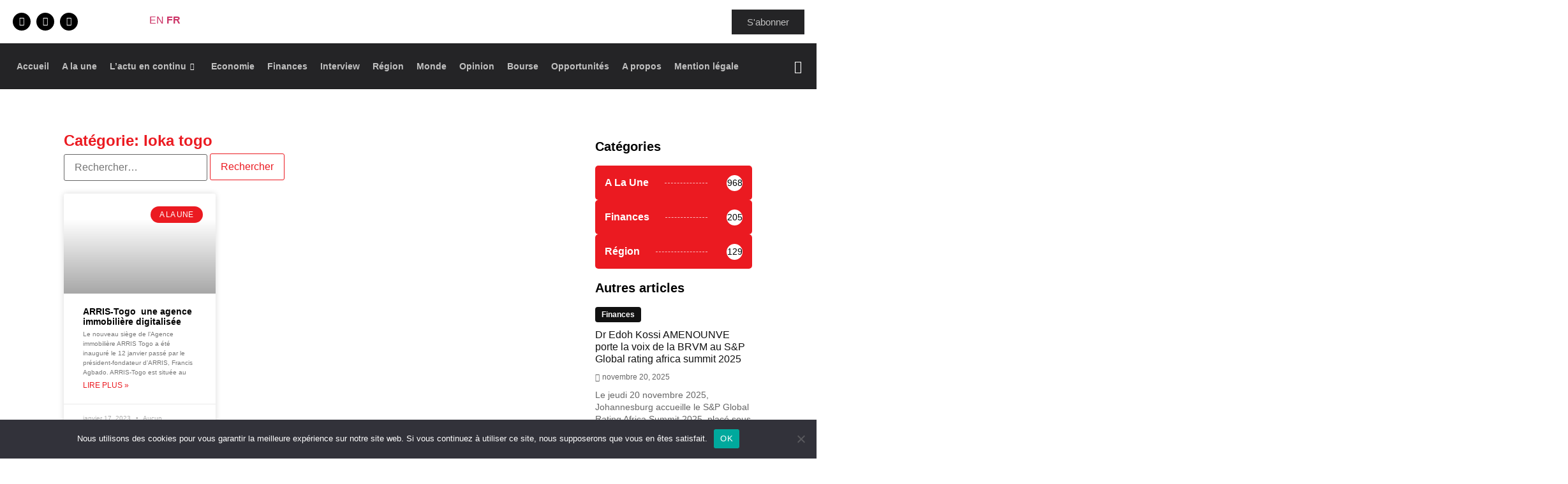

--- FILE ---
content_type: text/html; charset=UTF-8
request_url: https://leconomistedutogo.tg/tag/ioka-togo/
body_size: 24270
content:
<!DOCTYPE html>
<html lang="fr-FR">
<head>
	<meta charset="UTF-8" />
	<meta name="viewport" content="width=device-width, initial-scale=1" />
	<link rel="profile" href="http://gmpg.org/xfn/11" />
	<link rel="pingback" href="https://leconomistedutogo.tg/xmlrpc.php" />
	<meta name='robots' content='index, follow, max-image-preview:large, max-snippet:-1, max-video-preview:-1' />
	<style>img:is([sizes="auto" i], [sizes^="auto," i]) { contain-intrinsic-size: 3000px 1500px }</style>
	
	<!-- This site is optimized with the Yoast SEO plugin v26.4 - https://yoast.com/wordpress/plugins/seo/ -->
	<title>Archives des Ioka togo - Léconomiste du Togo</title>
	<link rel="canonical" href="https://leconomistedutogo.tg/tag/ioka-togo/" />
	<meta property="og:locale" content="fr_FR" />
	<meta property="og:type" content="article" />
	<meta property="og:title" content="Archives des Ioka togo - Léconomiste du Togo" />
	<meta property="og:url" content="https://leconomistedutogo.tg/tag/ioka-togo/" />
	<meta property="og:site_name" content="Léconomiste du Togo" />
	<meta name="twitter:card" content="summary_large_image" />
	<meta name="twitter:site" content="@EconomisteTogo" />
	<script type="application/ld+json" class="yoast-schema-graph">{"@context":"https://schema.org","@graph":[{"@type":"CollectionPage","@id":"https://leconomistedutogo.tg/tag/ioka-togo/","url":"https://leconomistedutogo.tg/tag/ioka-togo/","name":"Archives des Ioka togo - Léconomiste du Togo","isPartOf":{"@id":"https://leconomistedutogo.tg/#website"},"primaryImageOfPage":{"@id":"https://leconomistedutogo.tg/tag/ioka-togo/#primaryimage"},"image":{"@id":"https://leconomistedutogo.tg/tag/ioka-togo/#primaryimage"},"thumbnailUrl":"https://leconomistedutogo.tg/wp-content/uploads/2022/10/arris1.jpg","breadcrumb":{"@id":"https://leconomistedutogo.tg/tag/ioka-togo/#breadcrumb"},"inLanguage":"fr-FR"},{"@type":"ImageObject","inLanguage":"fr-FR","@id":"https://leconomistedutogo.tg/tag/ioka-togo/#primaryimage","url":"https://leconomistedutogo.tg/wp-content/uploads/2022/10/arris1.jpg","contentUrl":"https://leconomistedutogo.tg/wp-content/uploads/2022/10/arris1.jpg","width":1024,"height":682},{"@type":"BreadcrumbList","@id":"https://leconomistedutogo.tg/tag/ioka-togo/#breadcrumb","itemListElement":[{"@type":"ListItem","position":1,"name":"Accueil","item":"https://leconomistedutogo.tg/"},{"@type":"ListItem","position":2,"name":"Ioka togo"}]},{"@type":"WebSite","@id":"https://leconomistedutogo.tg/#website","url":"https://leconomistedutogo.tg/","name":"Economiste du Togo","description":"Le Journal des Décideurs","publisher":{"@id":"https://leconomistedutogo.tg/#organization"},"potentialAction":[{"@type":"SearchAction","target":{"@type":"EntryPoint","urlTemplate":"https://leconomistedutogo.tg/?s={search_term_string}"},"query-input":{"@type":"PropertyValueSpecification","valueRequired":true,"valueName":"search_term_string"}}],"inLanguage":"fr-FR"},{"@type":"Organization","@id":"https://leconomistedutogo.tg/#organization","name":"L'économiste du Togo","url":"https://leconomistedutogo.tg/","logo":{"@type":"ImageObject","inLanguage":"fr-FR","@id":"https://leconomistedutogo.tg/#/schema/logo/image/","url":"https://leconomistedutogo.tg/wp-content/uploads/2022/09/logo-economiste-1.png","contentUrl":"https://leconomistedutogo.tg/wp-content/uploads/2022/09/logo-economiste-1.png","width":2000,"height":500,"caption":"L'économiste du Togo"},"image":{"@id":"https://leconomistedutogo.tg/#/schema/logo/image/"},"sameAs":["https://web.facebook.com/Econo228/","https://x.com/EconomisteTogo","https://tg.linkedin.com/in/l-conomiste-togo-51a131238"]}]}</script>
	<!-- / Yoast SEO plugin. -->


<link rel="alternate" type="application/rss+xml" title="Léconomiste du Togo &raquo; Flux" href="https://leconomistedutogo.tg/feed/" />
<link rel="alternate" type="application/rss+xml" title="Léconomiste du Togo &raquo; Flux des commentaires" href="https://leconomistedutogo.tg/comments/feed/" />
<link rel="alternate" type="application/rss+xml" title="Léconomiste du Togo &raquo; Flux de l’étiquette Ioka togo" href="https://leconomistedutogo.tg/tag/ioka-togo/feed/" />
<script>
window._wpemojiSettings = {"baseUrl":"https:\/\/s.w.org\/images\/core\/emoji\/15.0.3\/72x72\/","ext":".png","svgUrl":"https:\/\/s.w.org\/images\/core\/emoji\/15.0.3\/svg\/","svgExt":".svg","source":{"concatemoji":"https:\/\/leconomistedutogo.tg\/wp-includes\/js\/wp-emoji-release.min.js?ver=6.7.4"}};
/*! This file is auto-generated */
!function(i,n){var o,s,e;function c(e){try{var t={supportTests:e,timestamp:(new Date).valueOf()};sessionStorage.setItem(o,JSON.stringify(t))}catch(e){}}function p(e,t,n){e.clearRect(0,0,e.canvas.width,e.canvas.height),e.fillText(t,0,0);var t=new Uint32Array(e.getImageData(0,0,e.canvas.width,e.canvas.height).data),r=(e.clearRect(0,0,e.canvas.width,e.canvas.height),e.fillText(n,0,0),new Uint32Array(e.getImageData(0,0,e.canvas.width,e.canvas.height).data));return t.every(function(e,t){return e===r[t]})}function u(e,t,n){switch(t){case"flag":return n(e,"\ud83c\udff3\ufe0f\u200d\u26a7\ufe0f","\ud83c\udff3\ufe0f\u200b\u26a7\ufe0f")?!1:!n(e,"\ud83c\uddfa\ud83c\uddf3","\ud83c\uddfa\u200b\ud83c\uddf3")&&!n(e,"\ud83c\udff4\udb40\udc67\udb40\udc62\udb40\udc65\udb40\udc6e\udb40\udc67\udb40\udc7f","\ud83c\udff4\u200b\udb40\udc67\u200b\udb40\udc62\u200b\udb40\udc65\u200b\udb40\udc6e\u200b\udb40\udc67\u200b\udb40\udc7f");case"emoji":return!n(e,"\ud83d\udc26\u200d\u2b1b","\ud83d\udc26\u200b\u2b1b")}return!1}function f(e,t,n){var r="undefined"!=typeof WorkerGlobalScope&&self instanceof WorkerGlobalScope?new OffscreenCanvas(300,150):i.createElement("canvas"),a=r.getContext("2d",{willReadFrequently:!0}),o=(a.textBaseline="top",a.font="600 32px Arial",{});return e.forEach(function(e){o[e]=t(a,e,n)}),o}function t(e){var t=i.createElement("script");t.src=e,t.defer=!0,i.head.appendChild(t)}"undefined"!=typeof Promise&&(o="wpEmojiSettingsSupports",s=["flag","emoji"],n.supports={everything:!0,everythingExceptFlag:!0},e=new Promise(function(e){i.addEventListener("DOMContentLoaded",e,{once:!0})}),new Promise(function(t){var n=function(){try{var e=JSON.parse(sessionStorage.getItem(o));if("object"==typeof e&&"number"==typeof e.timestamp&&(new Date).valueOf()<e.timestamp+604800&&"object"==typeof e.supportTests)return e.supportTests}catch(e){}return null}();if(!n){if("undefined"!=typeof Worker&&"undefined"!=typeof OffscreenCanvas&&"undefined"!=typeof URL&&URL.createObjectURL&&"undefined"!=typeof Blob)try{var e="postMessage("+f.toString()+"("+[JSON.stringify(s),u.toString(),p.toString()].join(",")+"));",r=new Blob([e],{type:"text/javascript"}),a=new Worker(URL.createObjectURL(r),{name:"wpTestEmojiSupports"});return void(a.onmessage=function(e){c(n=e.data),a.terminate(),t(n)})}catch(e){}c(n=f(s,u,p))}t(n)}).then(function(e){for(var t in e)n.supports[t]=e[t],n.supports.everything=n.supports.everything&&n.supports[t],"flag"!==t&&(n.supports.everythingExceptFlag=n.supports.everythingExceptFlag&&n.supports[t]);n.supports.everythingExceptFlag=n.supports.everythingExceptFlag&&!n.supports.flag,n.DOMReady=!1,n.readyCallback=function(){n.DOMReady=!0}}).then(function(){return e}).then(function(){var e;n.supports.everything||(n.readyCallback(),(e=n.source||{}).concatemoji?t(e.concatemoji):e.wpemoji&&e.twemoji&&(t(e.twemoji),t(e.wpemoji)))}))}((window,document),window._wpemojiSettings);
</script>
<!-- leconomistedutogo.tg is managing ads with Advanced Ads 2.0.14 – https://wpadvancedads.com/ --><script id="lecon-ready">
			window.advanced_ads_ready=function(e,a){a=a||"complete";var d=function(e){return"interactive"===a?"loading"!==e:"complete"===e};d(document.readyState)?e():document.addEventListener("readystatechange",(function(a){d(a.target.readyState)&&e()}),{once:"interactive"===a})},window.advanced_ads_ready_queue=window.advanced_ads_ready_queue||[];		</script>
		
<link rel='stylesheet' id='hfe-widgets-style-css' href='https://leconomistedutogo.tg/wp-content/plugins/header-footer-elementor/inc/widgets-css/frontend.css?ver=2.7.0' media='all' />
<link rel='stylesheet' id='premium-addons-css' href='https://leconomistedutogo.tg/wp-content/plugins/premium-addons-for-elementor/assets/frontend/min-css/premium-addons.min.css?ver=4.11.48' media='all' />
<style id='wp-emoji-styles-inline-css'>

	img.wp-smiley, img.emoji {
		display: inline !important;
		border: none !important;
		box-shadow: none !important;
		height: 1em !important;
		width: 1em !important;
		margin: 0 0.07em !important;
		vertical-align: -0.1em !important;
		background: none !important;
		padding: 0 !important;
	}
</style>
<link rel='stylesheet' id='wp-block-library-css' href='https://leconomistedutogo.tg/wp-includes/css/dist/block-library/style.min.css?ver=6.7.4' media='all' />
<style id='classic-theme-styles-inline-css'>
/*! This file is auto-generated */
.wp-block-button__link{color:#fff;background-color:#32373c;border-radius:9999px;box-shadow:none;text-decoration:none;padding:calc(.667em + 2px) calc(1.333em + 2px);font-size:1.125em}.wp-block-file__button{background:#32373c;color:#fff;text-decoration:none}
</style>
<style id='global-styles-inline-css'>
:root{--wp--preset--aspect-ratio--square: 1;--wp--preset--aspect-ratio--4-3: 4/3;--wp--preset--aspect-ratio--3-4: 3/4;--wp--preset--aspect-ratio--3-2: 3/2;--wp--preset--aspect-ratio--2-3: 2/3;--wp--preset--aspect-ratio--16-9: 16/9;--wp--preset--aspect-ratio--9-16: 9/16;--wp--preset--color--black: #000000;--wp--preset--color--cyan-bluish-gray: #abb8c3;--wp--preset--color--white: #ffffff;--wp--preset--color--pale-pink: #f78da7;--wp--preset--color--vivid-red: #cf2e2e;--wp--preset--color--luminous-vivid-orange: #ff6900;--wp--preset--color--luminous-vivid-amber: #fcb900;--wp--preset--color--light-green-cyan: #7bdcb5;--wp--preset--color--vivid-green-cyan: #00d084;--wp--preset--color--pale-cyan-blue: #8ed1fc;--wp--preset--color--vivid-cyan-blue: #0693e3;--wp--preset--color--vivid-purple: #9b51e0;--wp--preset--gradient--vivid-cyan-blue-to-vivid-purple: linear-gradient(135deg,rgba(6,147,227,1) 0%,rgb(155,81,224) 100%);--wp--preset--gradient--light-green-cyan-to-vivid-green-cyan: linear-gradient(135deg,rgb(122,220,180) 0%,rgb(0,208,130) 100%);--wp--preset--gradient--luminous-vivid-amber-to-luminous-vivid-orange: linear-gradient(135deg,rgba(252,185,0,1) 0%,rgba(255,105,0,1) 100%);--wp--preset--gradient--luminous-vivid-orange-to-vivid-red: linear-gradient(135deg,rgba(255,105,0,1) 0%,rgb(207,46,46) 100%);--wp--preset--gradient--very-light-gray-to-cyan-bluish-gray: linear-gradient(135deg,rgb(238,238,238) 0%,rgb(169,184,195) 100%);--wp--preset--gradient--cool-to-warm-spectrum: linear-gradient(135deg,rgb(74,234,220) 0%,rgb(151,120,209) 20%,rgb(207,42,186) 40%,rgb(238,44,130) 60%,rgb(251,105,98) 80%,rgb(254,248,76) 100%);--wp--preset--gradient--blush-light-purple: linear-gradient(135deg,rgb(255,206,236) 0%,rgb(152,150,240) 100%);--wp--preset--gradient--blush-bordeaux: linear-gradient(135deg,rgb(254,205,165) 0%,rgb(254,45,45) 50%,rgb(107,0,62) 100%);--wp--preset--gradient--luminous-dusk: linear-gradient(135deg,rgb(255,203,112) 0%,rgb(199,81,192) 50%,rgb(65,88,208) 100%);--wp--preset--gradient--pale-ocean: linear-gradient(135deg,rgb(255,245,203) 0%,rgb(182,227,212) 50%,rgb(51,167,181) 100%);--wp--preset--gradient--electric-grass: linear-gradient(135deg,rgb(202,248,128) 0%,rgb(113,206,126) 100%);--wp--preset--gradient--midnight: linear-gradient(135deg,rgb(2,3,129) 0%,rgb(40,116,252) 100%);--wp--preset--font-size--small: 13px;--wp--preset--font-size--medium: 20px;--wp--preset--font-size--large: 36px;--wp--preset--font-size--x-large: 42px;--wp--preset--spacing--20: 0.44rem;--wp--preset--spacing--30: 0.67rem;--wp--preset--spacing--40: 1rem;--wp--preset--spacing--50: 1.5rem;--wp--preset--spacing--60: 2.25rem;--wp--preset--spacing--70: 3.38rem;--wp--preset--spacing--80: 5.06rem;--wp--preset--shadow--natural: 6px 6px 9px rgba(0, 0, 0, 0.2);--wp--preset--shadow--deep: 12px 12px 50px rgba(0, 0, 0, 0.4);--wp--preset--shadow--sharp: 6px 6px 0px rgba(0, 0, 0, 0.2);--wp--preset--shadow--outlined: 6px 6px 0px -3px rgba(255, 255, 255, 1), 6px 6px rgba(0, 0, 0, 1);--wp--preset--shadow--crisp: 6px 6px 0px rgba(0, 0, 0, 1);}:where(.is-layout-flex){gap: 0.5em;}:where(.is-layout-grid){gap: 0.5em;}body .is-layout-flex{display: flex;}.is-layout-flex{flex-wrap: wrap;align-items: center;}.is-layout-flex > :is(*, div){margin: 0;}body .is-layout-grid{display: grid;}.is-layout-grid > :is(*, div){margin: 0;}:where(.wp-block-columns.is-layout-flex){gap: 2em;}:where(.wp-block-columns.is-layout-grid){gap: 2em;}:where(.wp-block-post-template.is-layout-flex){gap: 1.25em;}:where(.wp-block-post-template.is-layout-grid){gap: 1.25em;}.has-black-color{color: var(--wp--preset--color--black) !important;}.has-cyan-bluish-gray-color{color: var(--wp--preset--color--cyan-bluish-gray) !important;}.has-white-color{color: var(--wp--preset--color--white) !important;}.has-pale-pink-color{color: var(--wp--preset--color--pale-pink) !important;}.has-vivid-red-color{color: var(--wp--preset--color--vivid-red) !important;}.has-luminous-vivid-orange-color{color: var(--wp--preset--color--luminous-vivid-orange) !important;}.has-luminous-vivid-amber-color{color: var(--wp--preset--color--luminous-vivid-amber) !important;}.has-light-green-cyan-color{color: var(--wp--preset--color--light-green-cyan) !important;}.has-vivid-green-cyan-color{color: var(--wp--preset--color--vivid-green-cyan) !important;}.has-pale-cyan-blue-color{color: var(--wp--preset--color--pale-cyan-blue) !important;}.has-vivid-cyan-blue-color{color: var(--wp--preset--color--vivid-cyan-blue) !important;}.has-vivid-purple-color{color: var(--wp--preset--color--vivid-purple) !important;}.has-black-background-color{background-color: var(--wp--preset--color--black) !important;}.has-cyan-bluish-gray-background-color{background-color: var(--wp--preset--color--cyan-bluish-gray) !important;}.has-white-background-color{background-color: var(--wp--preset--color--white) !important;}.has-pale-pink-background-color{background-color: var(--wp--preset--color--pale-pink) !important;}.has-vivid-red-background-color{background-color: var(--wp--preset--color--vivid-red) !important;}.has-luminous-vivid-orange-background-color{background-color: var(--wp--preset--color--luminous-vivid-orange) !important;}.has-luminous-vivid-amber-background-color{background-color: var(--wp--preset--color--luminous-vivid-amber) !important;}.has-light-green-cyan-background-color{background-color: var(--wp--preset--color--light-green-cyan) !important;}.has-vivid-green-cyan-background-color{background-color: var(--wp--preset--color--vivid-green-cyan) !important;}.has-pale-cyan-blue-background-color{background-color: var(--wp--preset--color--pale-cyan-blue) !important;}.has-vivid-cyan-blue-background-color{background-color: var(--wp--preset--color--vivid-cyan-blue) !important;}.has-vivid-purple-background-color{background-color: var(--wp--preset--color--vivid-purple) !important;}.has-black-border-color{border-color: var(--wp--preset--color--black) !important;}.has-cyan-bluish-gray-border-color{border-color: var(--wp--preset--color--cyan-bluish-gray) !important;}.has-white-border-color{border-color: var(--wp--preset--color--white) !important;}.has-pale-pink-border-color{border-color: var(--wp--preset--color--pale-pink) !important;}.has-vivid-red-border-color{border-color: var(--wp--preset--color--vivid-red) !important;}.has-luminous-vivid-orange-border-color{border-color: var(--wp--preset--color--luminous-vivid-orange) !important;}.has-luminous-vivid-amber-border-color{border-color: var(--wp--preset--color--luminous-vivid-amber) !important;}.has-light-green-cyan-border-color{border-color: var(--wp--preset--color--light-green-cyan) !important;}.has-vivid-green-cyan-border-color{border-color: var(--wp--preset--color--vivid-green-cyan) !important;}.has-pale-cyan-blue-border-color{border-color: var(--wp--preset--color--pale-cyan-blue) !important;}.has-vivid-cyan-blue-border-color{border-color: var(--wp--preset--color--vivid-cyan-blue) !important;}.has-vivid-purple-border-color{border-color: var(--wp--preset--color--vivid-purple) !important;}.has-vivid-cyan-blue-to-vivid-purple-gradient-background{background: var(--wp--preset--gradient--vivid-cyan-blue-to-vivid-purple) !important;}.has-light-green-cyan-to-vivid-green-cyan-gradient-background{background: var(--wp--preset--gradient--light-green-cyan-to-vivid-green-cyan) !important;}.has-luminous-vivid-amber-to-luminous-vivid-orange-gradient-background{background: var(--wp--preset--gradient--luminous-vivid-amber-to-luminous-vivid-orange) !important;}.has-luminous-vivid-orange-to-vivid-red-gradient-background{background: var(--wp--preset--gradient--luminous-vivid-orange-to-vivid-red) !important;}.has-very-light-gray-to-cyan-bluish-gray-gradient-background{background: var(--wp--preset--gradient--very-light-gray-to-cyan-bluish-gray) !important;}.has-cool-to-warm-spectrum-gradient-background{background: var(--wp--preset--gradient--cool-to-warm-spectrum) !important;}.has-blush-light-purple-gradient-background{background: var(--wp--preset--gradient--blush-light-purple) !important;}.has-blush-bordeaux-gradient-background{background: var(--wp--preset--gradient--blush-bordeaux) !important;}.has-luminous-dusk-gradient-background{background: var(--wp--preset--gradient--luminous-dusk) !important;}.has-pale-ocean-gradient-background{background: var(--wp--preset--gradient--pale-ocean) !important;}.has-electric-grass-gradient-background{background: var(--wp--preset--gradient--electric-grass) !important;}.has-midnight-gradient-background{background: var(--wp--preset--gradient--midnight) !important;}.has-small-font-size{font-size: var(--wp--preset--font-size--small) !important;}.has-medium-font-size{font-size: var(--wp--preset--font-size--medium) !important;}.has-large-font-size{font-size: var(--wp--preset--font-size--large) !important;}.has-x-large-font-size{font-size: var(--wp--preset--font-size--x-large) !important;}
:where(.wp-block-post-template.is-layout-flex){gap: 1.25em;}:where(.wp-block-post-template.is-layout-grid){gap: 1.25em;}
:where(.wp-block-columns.is-layout-flex){gap: 2em;}:where(.wp-block-columns.is-layout-grid){gap: 2em;}
:root :where(.wp-block-pullquote){font-size: 1.5em;line-height: 1.6;}
</style>
<link rel='stylesheet' id='cookie-notice-front-css' href='https://leconomistedutogo.tg/wp-content/plugins/cookie-notice/css/front.min.css?ver=2.5.9' media='all' />
<link rel='stylesheet' id='hfe-style-css' href='https://leconomistedutogo.tg/wp-content/plugins/header-footer-elementor/assets/css/header-footer-elementor.css?ver=2.7.0' media='all' />
<link rel='stylesheet' id='elementor-icons-css' href='https://leconomistedutogo.tg/wp-content/plugins/elementor/assets/lib/eicons/css/elementor-icons.min.css?ver=5.43.0' media='all' />
<link rel='stylesheet' id='elementor-frontend-css' href='https://leconomistedutogo.tg/wp-content/plugins/elementor/assets/css/frontend.min.css?ver=3.30.2' media='all' />
<link rel='stylesheet' id='elementor-post-8-css' href='https://leconomistedutogo.tg/wp-content/uploads/elementor/css/post-8.css?ver=1752759482' media='all' />
<link rel='stylesheet' id='slick-css' href='https://leconomistedutogo.tg/wp-content/plugins/bloglentor-for-elementor/assets/lib/slick/slick.css?ver=1.0.8' media='all' />
<link rel='stylesheet' id='slick-theme-css' href='https://leconomistedutogo.tg/wp-content/plugins/bloglentor-for-elementor/assets/lib/slick/slick-theme.css?ver=1.0.8' media='all' />
<link rel='stylesheet' id='bloglentor-main-css' href='https://leconomistedutogo.tg/wp-content/plugins/bloglentor-for-elementor/assets/css/main.css?ver=1.0.8' media='all' />
<link rel='stylesheet' id='she-header-style-css' href='https://leconomistedutogo.tg/wp-content/plugins/sticky-header-effects-for-elementor/assets/css/she-header-style.css?ver=2.1.4' media='all' />
<link rel='stylesheet' id='elementor-post-18-css' href='https://leconomistedutogo.tg/wp-content/uploads/elementor/css/post-18.css?ver=1752759484' media='all' />
<link rel='stylesheet' id='elementor-post-20-css' href='https://leconomistedutogo.tg/wp-content/uploads/elementor/css/post-20.css?ver=1752759484' media='all' />
<link rel='stylesheet' id='hello-elementor-css' href='https://leconomistedutogo.tg/wp-content/themes/hello-elementor/style.min.css?ver=3.1.1' media='all' />
<link rel='stylesheet' id='hello-elementor-theme-style-css' href='https://leconomistedutogo.tg/wp-content/themes/hello-elementor/theme.min.css?ver=3.1.1' media='all' />
<link rel='stylesheet' id='hello-elementor-header-footer-css' href='https://leconomistedutogo.tg/wp-content/themes/hello-elementor/header-footer.min.css?ver=3.1.1' media='all' />
<link rel='stylesheet' id='widget-heading-css' href='https://leconomistedutogo.tg/wp-content/plugins/elementor/assets/css/widget-heading.min.css?ver=3.30.2' media='all' />
<link rel='stylesheet' id='swiper-css' href='https://leconomistedutogo.tg/wp-content/plugins/elementor/assets/lib/swiper/v8/css/swiper.min.css?ver=8.4.5' media='all' />
<link rel='stylesheet' id='e-swiper-css' href='https://leconomistedutogo.tg/wp-content/plugins/elementor/assets/css/conditionals/e-swiper.min.css?ver=3.30.2' media='all' />
<link rel='stylesheet' id='widget-posts-css' href='https://leconomistedutogo.tg/wp-content/plugins/elementor-pro/assets/css/widget-posts.min.css?ver=3.30.0' media='all' />
<link rel='stylesheet' id='elementor-post-400-css' href='https://leconomistedutogo.tg/wp-content/uploads/elementor/css/post-400.css?ver=1752759507' media='all' />
<link rel='stylesheet' id='slb_core-css' href='https://leconomistedutogo.tg/wp-content/plugins/simple-lightbox/client/css/app.css?ver=2.9.4' media='all' />
<link rel='stylesheet' id='hfe-elementor-icons-css' href='https://leconomistedutogo.tg/wp-content/plugins/elementor/assets/lib/eicons/css/elementor-icons.min.css?ver=5.34.0' media='all' />
<link rel='stylesheet' id='hfe-icons-list-css' href='https://leconomistedutogo.tg/wp-content/plugins/elementor/assets/css/widget-icon-list.min.css?ver=3.24.3' media='all' />
<link rel='stylesheet' id='hfe-social-icons-css' href='https://leconomistedutogo.tg/wp-content/plugins/elementor/assets/css/widget-social-icons.min.css?ver=3.24.0' media='all' />
<link rel='stylesheet' id='hfe-social-share-icons-brands-css' href='https://leconomistedutogo.tg/wp-content/plugins/elementor/assets/lib/font-awesome/css/brands.css?ver=5.15.3' media='all' />
<link rel='stylesheet' id='hfe-social-share-icons-fontawesome-css' href='https://leconomistedutogo.tg/wp-content/plugins/elementor/assets/lib/font-awesome/css/fontawesome.css?ver=5.15.3' media='all' />
<link rel='stylesheet' id='hfe-nav-menu-icons-css' href='https://leconomistedutogo.tg/wp-content/plugins/elementor/assets/lib/font-awesome/css/solid.css?ver=5.15.3' media='all' />
<link rel='stylesheet' id='hfe-widget-blockquote-css' href='https://leconomistedutogo.tg/wp-content/plugins/elementor-pro/assets/css/widget-blockquote.min.css?ver=3.25.0' media='all' />
<link rel='stylesheet' id='hfe-mega-menu-css' href='https://leconomistedutogo.tg/wp-content/plugins/elementor-pro/assets/css/widget-mega-menu.min.css?ver=3.26.2' media='all' />
<link rel='stylesheet' id='hfe-nav-menu-widget-css' href='https://leconomistedutogo.tg/wp-content/plugins/elementor-pro/assets/css/widget-nav-menu.min.css?ver=3.26.0' media='all' />
<link rel='stylesheet' id='ekit-widget-styles-css' href='https://leconomistedutogo.tg/wp-content/plugins/elementskit-lite/widgets/init/assets/css/widget-styles.css?ver=3.7.5' media='all' />
<link rel='stylesheet' id='ekit-responsive-css' href='https://leconomistedutogo.tg/wp-content/plugins/elementskit-lite/widgets/init/assets/css/responsive.css?ver=3.7.5' media='all' />
<link rel='stylesheet' id='eael-general-css' href='https://leconomistedutogo.tg/wp-content/plugins/essential-addons-for-elementor-lite/assets/front-end/css/view/general.min.css?ver=6.5.1' media='all' />
<link rel='stylesheet' id='sib-front-css-css' href='https://leconomistedutogo.tg/wp-content/plugins/mailin/css/mailin-front.css?ver=6.7.4' media='all' />
<link rel='stylesheet' id='elementor-gf-local-inter-css' href='https://leconomistedutogo.tg/wp-content/uploads/elementor/google-fonts/css/inter.css?ver=1748457008' media='all' />
<link rel='stylesheet' id='elementor-icons-shared-0-css' href='https://leconomistedutogo.tg/wp-content/plugins/elementor/assets/lib/font-awesome/css/fontawesome.min.css?ver=5.15.3' media='all' />
<link rel='stylesheet' id='elementor-icons-fa-brands-css' href='https://leconomistedutogo.tg/wp-content/plugins/elementor/assets/lib/font-awesome/css/brands.min.css?ver=5.15.3' media='all' />
<link rel='stylesheet' id='elementor-icons-ekiticons-css' href='https://leconomistedutogo.tg/wp-content/plugins/elementskit-lite/modules/elementskit-icon-pack/assets/css/ekiticons.css?ver=3.7.5' media='all' />
<link rel='stylesheet' id='elementor-icons-fa-solid-css' href='https://leconomistedutogo.tg/wp-content/plugins/elementor/assets/lib/font-awesome/css/solid.min.css?ver=5.15.3' media='all' />
<script id="cookie-notice-front-js-before">
var cnArgs = {"ajaxUrl":"https:\/\/leconomistedutogo.tg\/wp-admin\/admin-ajax.php","nonce":"4de416fa54","hideEffect":"fade","position":"bottom","onScroll":false,"onScrollOffset":100,"onClick":false,"cookieName":"cookie_notice_accepted","cookieTime":2592000,"cookieTimeRejected":2592000,"globalCookie":false,"redirection":false,"cache":true,"revokeCookies":false,"revokeCookiesOpt":"automatic"};
</script>
<script src="https://leconomistedutogo.tg/wp-content/plugins/cookie-notice/js/front.min.js?ver=2.5.9" id="cookie-notice-front-js"></script>
<script src="https://leconomistedutogo.tg/wp-includes/js/jquery/jquery.min.js?ver=3.7.1" id="jquery-core-js"></script>
<script src="https://leconomistedutogo.tg/wp-includes/js/jquery/jquery-migrate.min.js?ver=3.4.1" id="jquery-migrate-js"></script>
<script id="jquery-js-after">
!function($){"use strict";$(document).ready(function(){$(this).scrollTop()>100&&$(".hfe-scroll-to-top-wrap").removeClass("hfe-scroll-to-top-hide"),$(window).scroll(function(){$(this).scrollTop()<100?$(".hfe-scroll-to-top-wrap").fadeOut(300):$(".hfe-scroll-to-top-wrap").fadeIn(300)}),$(".hfe-scroll-to-top-wrap").on("click",function(){$("html, body").animate({scrollTop:0},300);return!1})})}(jQuery);
!function($){'use strict';$(document).ready(function(){var bar=$('.hfe-reading-progress-bar');if(!bar.length)return;$(window).on('scroll',function(){var s=$(window).scrollTop(),d=$(document).height()-$(window).height(),p=d? s/d*100:0;bar.css('width',p+'%')});});}(jQuery);
</script>
<script src="https://leconomistedutogo.tg/wp-content/plugins/sticky-header-effects-for-elementor/assets/js/she-header.js?ver=2.1.4" id="she-header-js"></script>
<script id="sib-front-js-js-extra">
var sibErrMsg = {"invalidMail":"Veuillez entrer une adresse e-mail valide.","requiredField":"Veuillez compl\u00e9ter les champs obligatoires.","invalidDateFormat":"Veuillez entrer une date valide.","invalidSMSFormat":"Veuillez entrer une num\u00e9ro de t\u00e9l\u00e9phone valide."};
var ajax_sib_front_object = {"ajax_url":"https:\/\/leconomistedutogo.tg\/wp-admin\/admin-ajax.php","ajax_nonce":"fc551f0758","flag_url":"https:\/\/leconomistedutogo.tg\/wp-content\/plugins\/mailin\/img\/flags\/"};
</script>
<script src="https://leconomistedutogo.tg/wp-content/plugins/mailin/js/mailin-front.js?ver=1763662909" id="sib-front-js-js"></script>
<link rel="https://api.w.org/" href="https://leconomistedutogo.tg/wp-json/" /><link rel="alternate" title="JSON" type="application/json" href="https://leconomistedutogo.tg/wp-json/wp/v2/tags/353" /><link rel="EditURI" type="application/rsd+xml" title="RSD" href="https://leconomistedutogo.tg/xmlrpc.php?rsd" />
<meta name="generator" content="WordPress 6.7.4" />
<!-- Analytics by WP Statistics - https://wp-statistics.com -->
<meta name="generator" content="Elementor 3.30.2; features: additional_custom_breakpoints; settings: css_print_method-external, google_font-enabled, font_display-auto">
			<style>
				.e-con.e-parent:nth-of-type(n+4):not(.e-lazyloaded):not(.e-no-lazyload),
				.e-con.e-parent:nth-of-type(n+4):not(.e-lazyloaded):not(.e-no-lazyload) * {
					background-image: none !important;
				}
				@media screen and (max-height: 1024px) {
					.e-con.e-parent:nth-of-type(n+3):not(.e-lazyloaded):not(.e-no-lazyload),
					.e-con.e-parent:nth-of-type(n+3):not(.e-lazyloaded):not(.e-no-lazyload) * {
						background-image: none !important;
					}
				}
				@media screen and (max-height: 640px) {
					.e-con.e-parent:nth-of-type(n+2):not(.e-lazyloaded):not(.e-no-lazyload),
					.e-con.e-parent:nth-of-type(n+2):not(.e-lazyloaded):not(.e-no-lazyload) * {
						background-image: none !important;
					}
				}
			</style>
			<link rel="icon" href="https://leconomistedutogo.tg/wp-content/uploads/2022/09/cropped-favicon-leconomiste-togo-32x32.png" sizes="32x32" />
<link rel="icon" href="https://leconomistedutogo.tg/wp-content/uploads/2022/09/cropped-favicon-leconomiste-togo-192x192.png" sizes="192x192" />
<link rel="apple-touch-icon" href="https://leconomistedutogo.tg/wp-content/uploads/2022/09/cropped-favicon-leconomiste-togo-180x180.png" />
<meta name="msapplication-TileImage" content="https://leconomistedutogo.tg/wp-content/uploads/2022/09/cropped-favicon-leconomiste-togo-270x270.png" />
		<style id="wp-custom-css">
			element.style {
}
[type=button]:not(:disabled), [type=submit]:not(:disabled), button:not(:disabled) {
    cursor: pointer;
}
[type=button], [type=submit], button {
    display: inline-block;
    font-weight: 400;
    color: #EB1A21;
    text-align: center;
    white-space: nowrap;
    -webkit-user-select: none;
    -moz-user-select: none;
    -ms-user-select: none;
    user-select: none;
    background-color: transparent;
    border: 1px solid #EB1A21;
    padding: .5rem 1rem;
    font-size: 1rem;
    border-radius: 3px;
    -webkit-transition: all .3s;
    -o-transition: all .3s;
    transition: all .3s;
}
.swiper-slide-desc.swiper-slide-desc-light {
    display: none;
    color: black;
    background-color: rgba(255, 255, 255, 0.76);
}
.swiper-container-horizontal>.swiper-pagination-bullets.swiper-pagination-bullets-dynamic .swiper-pagination-bullet {
    transition: .2s transform,.2s left;
    display: none;
}
.elementor-11 .elementor-element.elementor-element-f95766f .elementor-post__excerpt p {
    color: var( --e-global-color-secondary );
    font-family: "Inter", Sans-serif;
    font-size: 16px;
    font-weight: 400;
}
.elementor-18 .elementor-element.elementor-element-b3e27c0 .elementskit-navbar-nav > li > a .elementskit-submenu-indicator {
    color: #ffffff;
    fill: #ffffff;
}		</style>
		</head>

<body class="archive tag tag-ioka-togo tag-353 cookies-not-set ehf-header ehf-footer ehf-template-hello-elementor ehf-stylesheet-hello-elementor elementor-page-400 elementor-default elementor-template-full-width elementor-kit-8 aa-prefix-lecon-">
<div id="page" class="hfeed site">

		<header id="masthead" itemscope="itemscope" itemtype="https://schema.org/WPHeader">
			<p class="main-title bhf-hidden" itemprop="headline"><a href="https://leconomistedutogo.tg" title="Léconomiste du Togo" rel="home">Léconomiste du Togo</a></p>
					<div data-elementor-type="wp-post" data-elementor-id="18" class="elementor elementor-18" data-elementor-post-type="elementor-hf">
						<section class="elementor-section elementor-top-section elementor-element elementor-element-41678e2 elementor-section-full_width elementor-section-stretched elementor-section-height-default elementor-section-height-default" data-id="41678e2" data-element_type="section" data-settings="{&quot;background_background&quot;:&quot;classic&quot;,&quot;stretch_section&quot;:&quot;section-stretched&quot;}">
						<div class="elementor-container elementor-column-gap-default">
					<div class="elementor-column elementor-col-33 elementor-top-column elementor-element elementor-element-57243fe" data-id="57243fe" data-element_type="column">
			<div class="elementor-widget-wrap elementor-element-populated">
						<section class="elementor-section elementor-inner-section elementor-element elementor-element-519e9c1 elementor-section-boxed elementor-section-height-default elementor-section-height-default" data-id="519e9c1" data-element_type="section">
						<div class="elementor-container elementor-column-gap-default">
					<div class="elementor-column elementor-col-50 elementor-inner-column elementor-element elementor-element-cfe114c" data-id="cfe114c" data-element_type="column">
			<div class="elementor-widget-wrap elementor-element-populated">
						<div class="elementor-element elementor-element-951ccb7 elementor-shape-circle e-grid-align-mobile-right e-grid-align-left elementor-grid-0 elementor-widget elementor-widget-social-icons" data-id="951ccb7" data-element_type="widget" data-widget_type="social-icons.default">
				<div class="elementor-widget-container">
							<div class="elementor-social-icons-wrapper elementor-grid" role="list">
							<span class="elementor-grid-item" role="listitem">
					<a class="elementor-icon elementor-social-icon elementor-social-icon-facebook elementor-repeater-item-4b552ff" href="https://web.facebook.com/Econo228/" target="_blank">
						<span class="elementor-screen-only">Facebook</span>
						<i class="fab fa-facebook"></i>					</a>
				</span>
							<span class="elementor-grid-item" role="listitem">
					<a class="elementor-icon elementor-social-icon elementor-social-icon-x-twitter elementor-repeater-item-41aacb3" href="https://twitter.com/EconomisteTogo/" target="_blank">
						<span class="elementor-screen-only">X-twitter</span>
						<i class="fab fa-x-twitter"></i>					</a>
				</span>
							<span class="elementor-grid-item" role="listitem">
					<a class="elementor-icon elementor-social-icon elementor-social-icon-linkedin elementor-repeater-item-fbba61e" href="https://tg.linkedin.com/in/l-%C3%A9conomiste-togo-51a131238" target="_blank">
						<span class="elementor-screen-only">Linkedin</span>
						<i class="fab fa-linkedin"></i>					</a>
				</span>
					</div>
						</div>
				</div>
					</div>
		</div>
				<div class="elementor-column elementor-col-50 elementor-inner-column elementor-element elementor-element-6d8012e" data-id="6d8012e" data-element_type="column">
			<div class="elementor-widget-wrap elementor-element-populated">
						<div class="elementor-element elementor-element-bbd17e6 elementor-widget elementor-widget-wp-widget-gtranslate" data-id="bbd17e6" data-element_type="widget" data-widget_type="wp-widget-gtranslate.default">
				<div class="elementor-widget-container">
					<div class="gtranslate_wrapper" id="gt-wrapper-27040166"></div>				</div>
				</div>
					</div>
		</div>
					</div>
		</section>
					</div>
		</div>
				<div class="elementor-column elementor-col-33 elementor-top-column elementor-element elementor-element-b487449" data-id="b487449" data-element_type="column">
			<div class="elementor-widget-wrap elementor-element-populated">
						<div class="elementor-element elementor-element-4d79cb1 elementor-widget elementor-widget-image" data-id="4d79cb1" data-element_type="widget" data-widget_type="image.default">
				<div class="elementor-widget-container">
																<a href="/">
							<img fetchpriority="high" width="2000" height="500" src="https://leconomistedutogo.tg/wp-content/uploads/2022/09/logo-economiste-1.png" class="attachment-full size-full wp-image-260" alt="" srcset="https://leconomistedutogo.tg/wp-content/uploads/2022/09/logo-economiste-1.png 2000w, https://leconomistedutogo.tg/wp-content/uploads/2022/09/logo-economiste-1-300x75.png 300w, https://leconomistedutogo.tg/wp-content/uploads/2022/09/logo-economiste-1-1024x256.png 1024w, https://leconomistedutogo.tg/wp-content/uploads/2022/09/logo-economiste-1-768x192.png 768w, https://leconomistedutogo.tg/wp-content/uploads/2022/09/logo-economiste-1-1536x384.png 1536w" sizes="(max-width: 2000px) 100vw, 2000px" />								</a>
															</div>
				</div>
					</div>
		</div>
				<div class="elementor-column elementor-col-33 elementor-top-column elementor-element elementor-element-5037468" data-id="5037468" data-element_type="column">
			<div class="elementor-widget-wrap elementor-element-populated">
						<div class="elementor-element elementor-element-cc48b50 elementor-align-right elementor-mobile-align-center elementor-widget elementor-widget-button" data-id="cc48b50" data-element_type="widget" data-widget_type="button.default">
				<div class="elementor-widget-container">
									<div class="elementor-button-wrapper">
					<a class="elementor-button elementor-button-link elementor-size-sm" href="https://perspectiveinfo.com/leconomiste" target="_blank">
						<span class="elementor-button-content-wrapper">
									<span class="elementor-button-text">S'abonner</span>
					</span>
					</a>
				</div>
								</div>
				</div>
					</div>
		</div>
					</div>
		</section>
				<section class="elementor-section elementor-top-section elementor-element elementor-element-fda407d elementor-section-full_width elementor-section-stretched elementor-section-height-default elementor-section-height-default" data-id="fda407d" data-element_type="section" data-settings="{&quot;background_background&quot;:&quot;classic&quot;,&quot;stretch_section&quot;:&quot;section-stretched&quot;}">
						<div class="elementor-container elementor-column-gap-default">
					<div class="elementor-column elementor-col-50 elementor-top-column elementor-element elementor-element-4414393" data-id="4414393" data-element_type="column">
			<div class="elementor-widget-wrap elementor-element-populated">
						<div class="elementor-element elementor-element-b3e27c0 elementor-widget elementor-widget-ekit-nav-menu" data-id="b3e27c0" data-element_type="widget" data-widget_type="ekit-nav-menu.default">
				<div class="elementor-widget-container">
							<nav class="ekit-wid-con ekit_menu_responsive_tablet" 
			data-hamburger-icon="icon icon-menu-button-of-three-horizontal-lines" 
			data-hamburger-icon-type="icon" 
			data-responsive-breakpoint="1024">
			            <button class="elementskit-menu-hamburger elementskit-menu-toggler"  type="button" aria-label="hamburger-icon">
                <i aria-hidden="true" class="ekit-menu-icon icon icon-menu-button-of-three-horizontal-lines"></i>            </button>
            <div id="ekit-megamenu-menu-economiste" class="elementskit-menu-container elementskit-menu-offcanvas-elements elementskit-navbar-nav-default ekit-nav-menu-one-page-yes ekit-nav-dropdown-hover"><ul id="menu-menu-economiste" class="elementskit-navbar-nav elementskit-menu-po-center submenu-click-on-icon"><li id="menu-item-253" class="menu-item menu-item-type-post_type menu-item-object-page menu-item-home menu-item-253 nav-item elementskit-mobile-builder-content" data-vertical-menu=750px><a href="https://leconomistedutogo.tg/" class="ekit-menu-nav-link">Accueil</a></li>
<li id="menu-item-824" class="menu-item menu-item-type-taxonomy menu-item-object-category menu-item-824 nav-item elementskit-mobile-builder-content" data-vertical-menu=750px><a href="https://leconomistedutogo.tg/category/a-la-une/" class="ekit-menu-nav-link">A la une</a></li>
<li id="menu-item-7139" class="menu-item menu-item-type-taxonomy menu-item-object-category menu-item-has-children menu-item-7139 nav-item elementskit-dropdown-has relative_position elementskit-dropdown-menu-default_width elementskit-mobile-builder-content" data-vertical-menu=750px><a href="https://leconomistedutogo.tg/category/lactu-en-continu/" class="ekit-menu-nav-link ekit-menu-dropdown-toggle">L&rsquo;actu en continu<i aria-hidden="true" class="icon icon-down-arrow1 elementskit-submenu-indicator"></i></a>
<ul class="elementskit-dropdown elementskit-submenu-panel">
	<li id="menu-item-1203" class="menu-item menu-item-type-taxonomy menu-item-object-category menu-item-1203 nav-item elementskit-mobile-builder-content" data-vertical-menu=750px><a href="https://leconomistedutogo.tg/category/societe/" class=" dropdown-item">Société</a>	<li id="menu-item-7770" class="menu-item menu-item-type-taxonomy menu-item-object-category menu-item-7770 nav-item elementskit-mobile-builder-content" data-vertical-menu=750px><a href="https://leconomistedutogo.tg/category/lactu-en-continu/evenements/" class=" dropdown-item">Evénements</a>	<li id="menu-item-1259" class="menu-item menu-item-type-taxonomy menu-item-object-category menu-item-1259 nav-item elementskit-mobile-builder-content" data-vertical-menu=750px><a href="https://leconomistedutogo.tg/category/news/" class=" dropdown-item">News</a></ul>
</li>
<li id="menu-item-67" class="menu-item menu-item-type-taxonomy menu-item-object-category menu-item-67 nav-item elementskit-mobile-builder-content" data-vertical-menu=750px><a href="https://leconomistedutogo.tg/category/lactu-en-continu/economie-togolaise/" class="ekit-menu-nav-link">Economie</a></li>
<li id="menu-item-69" class="menu-item menu-item-type-taxonomy menu-item-object-category menu-item-69 nav-item elementskit-mobile-builder-content" data-vertical-menu=750px><a href="https://leconomistedutogo.tg/category/lactu-en-continu/finances/" class="ekit-menu-nav-link">Finances</a></li>
<li id="menu-item-250" class="menu-item menu-item-type-taxonomy menu-item-object-category menu-item-250 nav-item elementskit-mobile-builder-content" data-vertical-menu=750px><a href="https://leconomistedutogo.tg/category/lactu-en-continu/interview/" class="ekit-menu-nav-link">Interview</a></li>
<li id="menu-item-252" class="menu-item menu-item-type-taxonomy menu-item-object-category menu-item-252 nav-item elementskit-mobile-builder-content" data-vertical-menu=750px><a href="https://leconomistedutogo.tg/category/region/" class="ekit-menu-nav-link">Région</a></li>
<li id="menu-item-251" class="menu-item menu-item-type-taxonomy menu-item-object-category menu-item-251 nav-item elementskit-mobile-builder-content" data-vertical-menu=750px><a href="https://leconomistedutogo.tg/category/monde/" class="ekit-menu-nav-link">Monde</a></li>
<li id="menu-item-7061" class="menu-item menu-item-type-taxonomy menu-item-object-category menu-item-7061 nav-item elementskit-mobile-builder-content" data-vertical-menu=750px><a href="https://leconomistedutogo.tg/category/lactu-en-continu/opinion/" class="ekit-menu-nav-link">Opinion</a></li>
<li id="menu-item-1258" class="menu-item menu-item-type-taxonomy menu-item-object-category menu-item-1258 nav-item elementskit-mobile-builder-content" data-vertical-menu=750px><a href="https://leconomistedutogo.tg/category/bourse/" class="ekit-menu-nav-link">Bourse</a></li>
<li id="menu-item-1260" class="menu-item menu-item-type-taxonomy menu-item-object-category menu-item-1260 nav-item elementskit-mobile-builder-content" data-vertical-menu=750px><a href="https://leconomistedutogo.tg/category/opportunites/" class="ekit-menu-nav-link">Opportunités</a></li>
<li id="menu-item-355" class="menu-item menu-item-type-post_type menu-item-object-page menu-item-355 nav-item elementskit-mobile-builder-content" data-vertical-menu=750px><a href="https://leconomistedutogo.tg/a-propos/" class="ekit-menu-nav-link">A propos</a></li>
<li id="menu-item-909" class="menu-item menu-item-type-post_type menu-item-object-page menu-item-909 nav-item elementskit-mobile-builder-content" data-vertical-menu=750px><a href="https://leconomistedutogo.tg/mention-legale/" class="ekit-menu-nav-link">Mention légale</a></li>
</ul><div class="elementskit-nav-identity-panel"><a class="elementskit-nav-logo" href="https://leconomistedutogo.tg" target="" rel=""><img src="https://leconomistedutogo.tg/wp-content/uploads/2022/09/favicon-leconomiste-togo.png" title="favicon l&rsquo;économiste togo" alt="favicon l&#039;économiste togo" decoding="async" /></a><button class="elementskit-menu-close elementskit-menu-toggler" type="button">X</button></div></div>			
			<div class="elementskit-menu-overlay elementskit-menu-offcanvas-elements elementskit-menu-toggler ekit-nav-menu--overlay"></div>        </nav>
						</div>
				</div>
					</div>
		</div>
				<div class="elementor-column elementor-col-50 elementor-top-column elementor-element elementor-element-804e91c" data-id="804e91c" data-element_type="column">
			<div class="elementor-widget-wrap elementor-element-populated">
						<div class="elementor-element elementor-element-2df7204 elementor-widget-tablet__width-initial elementor-widget elementor-widget-elementskit-header-search" data-id="2df7204" data-element_type="widget" data-widget_type="elementskit-header-search.default">
				<div class="elementor-widget-container">
					<div class="ekit-wid-con" >        <a href="#ekit_modal-popup-2df7204" class="ekit_navsearch-button ekit-modal-popup" aria-label="navsearch-button">
            <i aria-hidden="true" class="icon icon-search11"></i>        </a>
        <!-- language switcher strart -->
        <!-- xs modal -->
        <div class="zoom-anim-dialog mfp-hide ekit_modal-searchPanel" id="ekit_modal-popup-2df7204">
            <div class="ekit-search-panel">
            <!-- Polylang search - thanks to Alain Melsens -->
                <form role="search" method="get" class="ekit-search-group" action="https://leconomistedutogo.tg/">
                    <input type="search" class="ekit_search-field" aria-label="search-form" placeholder="Rechercher..." value="" name="s">
					<button type="submit" class="ekit_search-button" aria-label="search-button">
                        <i aria-hidden="true" class="icon icon-search11"></i>                    </button>
                </form>
            </div>
        </div><!-- End xs modal -->
        <!-- end language switcher strart -->
        </div>				</div>
				</div>
					</div>
		</div>
					</div>
		</section>
				</div>
				</header>

			<div data-elementor-type="archive" data-elementor-id="400" class="elementor elementor-400 elementor-location-archive" data-elementor-post-type="elementor_library">
					<section class="elementor-section elementor-top-section elementor-element elementor-element-06d33f2 elementor-section-boxed elementor-section-height-default elementor-section-height-default" data-id="06d33f2" data-element_type="section">
						<div class="elementor-container elementor-column-gap-wider">
					<div class="elementor-column elementor-col-50 elementor-top-column elementor-element elementor-element-d0df4b6" data-id="d0df4b6" data-element_type="column" data-settings="{&quot;background_background&quot;:&quot;classic&quot;}">
			<div class="elementor-widget-wrap elementor-element-populated">
						<div class="elementor-element elementor-element-5a15b94 elementor-widget elementor-widget-theme-archive-title elementor-page-title elementor-widget-heading" data-id="5a15b94" data-element_type="widget" data-widget_type="theme-archive-title.default">
				<div class="elementor-widget-container">
					<h1 class="elementor-heading-title elementor-size-default">Catégorie: Ioka togo</h1>				</div>
				</div>
				<div class="elementor-element elementor-element-62fa9cd elementor-widget elementor-widget-wp-widget-search" data-id="62fa9cd" data-element_type="widget" data-widget_type="wp-widget-search.default">
				<div class="elementor-widget-container">
					<form role="search" method="get" class="search-form" action="https://leconomistedutogo.tg/">
				<label>
					<span class="screen-reader-text">Rechercher :</span>
					<input type="search" class="search-field" placeholder="Rechercher…" value="" name="s" />
				</label>
				<input type="submit" class="search-submit" value="Rechercher" />
			</form>				</div>
				</div>
				<div class="elementor-element elementor-element-62c858b elementor-grid-3 elementor-grid-tablet-2 elementor-grid-mobile-1 elementor-posts--thumbnail-top elementor-card-shadow-yes elementor-posts__hover-gradient elementor-widget elementor-widget-archive-posts" data-id="62c858b" data-element_type="widget" data-settings="{&quot;archive_cards_columns&quot;:&quot;3&quot;,&quot;archive_cards_columns_tablet&quot;:&quot;2&quot;,&quot;archive_cards_columns_mobile&quot;:&quot;1&quot;,&quot;archive_cards_row_gap&quot;:{&quot;unit&quot;:&quot;px&quot;,&quot;size&quot;:35,&quot;sizes&quot;:[]},&quot;archive_cards_row_gap_tablet&quot;:{&quot;unit&quot;:&quot;px&quot;,&quot;size&quot;:&quot;&quot;,&quot;sizes&quot;:[]},&quot;archive_cards_row_gap_mobile&quot;:{&quot;unit&quot;:&quot;px&quot;,&quot;size&quot;:&quot;&quot;,&quot;sizes&quot;:[]},&quot;pagination_type&quot;:&quot;numbers&quot;}" data-widget_type="archive-posts.archive_cards">
				<div class="elementor-widget-container">
							<div class="elementor-posts-container elementor-posts elementor-posts--skin-cards elementor-grid" role="list">
				<article class="elementor-post elementor-grid-item post-2273 post type-post status-publish format-standard has-post-thumbnail hentry category-a-la-une tag-agence-immobilere tag-arris-togo tag-francis-agbodo tag-ioka-togo" role="listitem">
			<div class="elementor-post__card">
				<a class="elementor-post__thumbnail__link" href="https://leconomistedutogo.tg/arris-togo-une-agence-immobiliere-digitalisee/" tabindex="-1" ><div class="elementor-post__thumbnail"><img width="300" height="200" src="https://leconomistedutogo.tg/wp-content/uploads/2022/10/arris1-300x200.jpg" class="attachment-medium size-medium wp-image-2272" alt="" decoding="async" srcset="https://leconomistedutogo.tg/wp-content/uploads/2022/10/arris1-300x200.jpg 300w, https://leconomistedutogo.tg/wp-content/uploads/2022/10/arris1-768x512.jpg 768w, https://leconomistedutogo.tg/wp-content/uploads/2022/10/arris1.jpg 1024w" sizes="(max-width: 300px) 100vw, 300px" /></div></a>
				<div class="elementor-post__badge">A la une</div>
				<div class="elementor-post__text">
				<h3 class="elementor-post__title">
			<a href="https://leconomistedutogo.tg/arris-togo-une-agence-immobiliere-digitalisee/" >
				ARRIS-Togo  une agence immobilière digitalisée			</a>
		</h3>
				<div class="elementor-post__excerpt">
			<p>Le nouveau siège de l’Agence immobilière ARRIS Togo a été inauguré le 12 janvier passé par le président-fondateur d’ARRIS, Francis Agbado. ARRIS-Togo est située au</p>
		</div>
		
		<a class="elementor-post__read-more" href="https://leconomistedutogo.tg/arris-togo-une-agence-immobiliere-digitalisee/" aria-label="Read more about ARRIS-Togo  une agence immobilière digitalisée" tabindex="-1" >
			Lire plus »		</a>

				</div>
				<div class="elementor-post__meta-data">
					<span class="elementor-post-date">
			janvier 17, 2023		</span>
				<span class="elementor-post-avatar">
			Aucun commentaire		</span>
				</div>
					</div>
		</article>
				</div>
		
						</div>
				</div>
					</div>
		</div>
				<div class="elementor-column elementor-col-50 elementor-top-column elementor-element elementor-element-b718021" data-id="b718021" data-element_type="column">
			<div class="elementor-widget-wrap elementor-element-populated">
						<div class="elementor-element elementor-element-d1fb188 elementor-widget elementor-widget-heading" data-id="d1fb188" data-element_type="widget" data-widget_type="heading.default">
				<div class="elementor-widget-container">
					<h2 class="elementor-heading-title elementor-size-default">Catégories</h2>				</div>
				</div>
				<div class="elementor-element elementor-element-7e0867a elementor-widget elementor-widget-blfe-post-taxonomy" data-id="7e0867a" data-element_type="widget" data-widget_type="blfe-post-taxonomy.classic1">
				<div class="elementor-widget-container">
					        <div class="blfe-taxonomy blfe-taxonomy-list-item">
            <ul class="blfe-taxonomy-list">
                                <li>
                    <a href="https://leconomistedutogo.tg/category/a-la-une/" target="_blank">
                        <span class="blfe-taxonomy-name"> A la une </span>

                                                     <span class="blfe-taxonomy-bar"></span>                                                             <span class="blfe-taxonomy-count">968</span>
                                                                        </a>
                </li>
                            <li>
                    <a href="https://leconomistedutogo.tg/category/lactu-en-continu/finances/" target="_blank">
                        <span class="blfe-taxonomy-name"> Finances </span>

                                                     <span class="blfe-taxonomy-bar"></span>                                                             <span class="blfe-taxonomy-count">205</span>
                                                                        </a>
                </li>
                            <li>
                    <a href="https://leconomistedutogo.tg/category/region/" target="_blank">
                        <span class="blfe-taxonomy-name"> Région </span>

                                                     <span class="blfe-taxonomy-bar"></span>                                                             <span class="blfe-taxonomy-count">129</span>
                                                                        </a>
                </li>
                        </ul>
        </div>
    				</div>
				</div>
				<div class="elementor-element elementor-element-391a6f1 elementor-widget elementor-widget-heading" data-id="391a6f1" data-element_type="widget" data-widget_type="heading.default">
				<div class="elementor-widget-container">
					<h2 class="elementor-heading-title elementor-size-default">Autres articles</h2>				</div>
				</div>
				<div class="elementor-element elementor-element-9722d6b elementor-widget elementor-widget-blfe-post-list" data-id="9722d6b" data-element_type="widget" data-settings="{&quot;columns&quot;:&quot;12&quot;,&quot;columns_tablet&quot;:&quot;12&quot;,&quot;columns_mobile&quot;:&quot;12&quot;,&quot;classic1_layout_column_gap&quot;:{&quot;unit&quot;:&quot;px&quot;,&quot;size&quot;:30,&quot;sizes&quot;:[]},&quot;classic1_layout_column_gap_tablet&quot;:{&quot;unit&quot;:&quot;px&quot;,&quot;size&quot;:&quot;&quot;,&quot;sizes&quot;:[]},&quot;classic1_layout_column_gap_mobile&quot;:{&quot;unit&quot;:&quot;px&quot;,&quot;size&quot;:&quot;&quot;,&quot;sizes&quot;:[]},&quot;classic1_layout_row_gap&quot;:{&quot;unit&quot;:&quot;px&quot;,&quot;size&quot;:30,&quot;sizes&quot;:[]},&quot;classic1_layout_row_gap_tablet&quot;:{&quot;unit&quot;:&quot;px&quot;,&quot;size&quot;:&quot;&quot;,&quot;sizes&quot;:[]},&quot;classic1_layout_row_gap_mobile&quot;:{&quot;unit&quot;:&quot;px&quot;,&quot;size&quot;:&quot;&quot;,&quot;sizes&quot;:[]}}" data-widget_type="blfe-post-list.classic1">
				<div class="elementor-widget-container">
					
            <div class="blfe-post-list-container ">
                <div data-skin="classic1" class="blfe-classic1 blfe-row blfe-posts-inner blfe-col-12 blfe-col-tab-12 blfe-col-mob-12   ">
                            <div class="blfe-post-list-item  hide-post-image">

            
            <div class="blfe-post-list-details">
                <span class="blfe-post-category"><a href="https://leconomistedutogo.tg/category/lactu-en-continu/finances/">Finances</a></span>                <h3 class="blfe-post-list-title">
            <a href="https://leconomistedutogo.tg/dr-edoh-kossi-amenounve-va-porte-la-voix-de-la-brvm-au-sp-global-rating-africa-summit-2025/" title="Dr Edoh Kossi AMENOUNVE porte la voix de la BRVM au S&amp;P Global rating africa summit 2025" rel="nofollow" target="_blank">Dr Edoh Kossi AMENOUNVE porte la voix de la BRVM au S&amp;P Global rating africa summit 2025</a>
            </h3>                        <div class="blfe-post-list-meta">
            <span class="blfe-post-list-date"><i class="fa fa-calendar-alt far fa-calendar-alt"></i>novembre 20, 2025</span>        </div>
                        <p class="blfe-post-list-excerpt">Le jeudi 20 novembre 2025, Johannesburg accueille le S&amp;P Global Rating Africa Summit 2025, placé sous le thème crucial :...</p>                            </div>

        </div>
                <div class="blfe-post-list-item  hide-post-image">

            
            <div class="blfe-post-list-details">
                <span class="blfe-post-category"><a href="https://leconomistedutogo.tg/category/lactu-en-continu/finances/">Finances</a></span>                <h3 class="blfe-post-list-title">
            <a href="https://leconomistedutogo.tg/rencontre-de-haut-niveau-entre-la-bad-et-les-bourses-africaines/" title="Rencontre de haut niveau entre la BAD et les bourses africaines" rel="nofollow" target="_blank">Rencontre de haut niveau entre la BAD et les bourses africaines</a>
            </h3>                        <div class="blfe-post-list-meta">
            <span class="blfe-post-list-date"><i class="fa fa-calendar-alt far fa-calendar-alt"></i>novembre 20, 2025</span>        </div>
                        <p class="blfe-post-list-excerpt">Président, Dr Sidi Ould TAH, de la Banque Africaine de Développement et les dirigeants des Bourses africaines ont tenu une...</p>                            </div>

        </div>
                <div class="blfe-post-list-item  hide-post-image">

            
            <div class="blfe-post-list-details">
                <span class="blfe-post-category"><a href="https://leconomistedutogo.tg/category/lactu-en-continu/finances/">Finances</a></span>                <h3 class="blfe-post-list-title">
            <a href="https://leconomistedutogo.tg/conference-panafricaine-des-gouverneurs-de-banques-centrales/" title="Conférence panafricaine des Gouverneurs de Banques Centrales" rel="nofollow" target="_blank">Conférence panafricaine des Gouverneurs de Banques Centrales</a>
            </h3>                        <div class="blfe-post-list-meta">
            <span class="blfe-post-list-date"><i class="fa fa-calendar-alt far fa-calendar-alt"></i>novembre 14, 2025</span>        </div>
                        <p class="blfe-post-list-excerpt">Le Gouverneur de la Banque Centrale des Etats de l’Afrique de l’Ouest (BCEAO), M Jean-Claude Kassi Brou, a pris part...</p>                            </div>

        </div>
                <div class="blfe-post-list-item  hide-post-image">

            
            <div class="blfe-post-list-details">
                <span class="blfe-post-category"><a href="https://leconomistedutogo.tg/category/lactu-en-continu/finances/">Finances</a></span>                <h3 class="blfe-post-list-title">
            <a href="https://leconomistedutogo.tg/12407-2/" title="BOA-TOGO: “Innovation News” et le paiement instantané PI-SPI disponibles sur MyBOA" rel="nofollow" target="_blank">BOA-TOGO: “Innovation News” et le paiement instantané PI-SPI disponibles sur MyBOA</a>
            </h3>                        <div class="blfe-post-list-meta">
            <span class="blfe-post-list-date"><i class="fa fa-calendar-alt far fa-calendar-alt"></i>novembre 7, 2025</span>        </div>
                        <p class="blfe-post-list-excerpt">Dans sa volonté constante d’offrir à ses clients une expérience bancaire toujours plus moderne, fluide et connectée, Bank Of Africa-Togo...</p>                            </div>

        </div>
                        </div>
            </div>

                        <div class="blfe-post-footer">
                            </div>
            				</div>
				</div>
					</div>
		</div>
					</div>
		</section>
				</div>
		
		<footer itemtype="https://schema.org/WPFooter" itemscope="itemscope" id="colophon" role="contentinfo">
			<div class='footer-width-fixer'>		<div data-elementor-type="wp-post" data-elementor-id="20" class="elementor elementor-20" data-elementor-post-type="elementor-hf">
						<section class="elementor-section elementor-top-section elementor-element elementor-element-f6e7d74 elementor-section-full_width elementor-section-height-default elementor-section-height-default" data-id="f6e7d74" data-element_type="section" data-settings="{&quot;background_background&quot;:&quot;classic&quot;}">
						<div class="elementor-container elementor-column-gap-wider">
					<div class="elementor-column elementor-col-25 elementor-top-column elementor-element elementor-element-1a32d5b" data-id="1a32d5b" data-element_type="column">
			<div class="elementor-widget-wrap elementor-element-populated">
						<div class="elementor-element elementor-element-7a1eb05 elementor-widget elementor-widget-heading" data-id="7a1eb05" data-element_type="widget" data-widget_type="heading.default">
				<div class="elementor-widget-container">
					<h2 class="elementor-heading-title elementor-size-default"><a href="https://leconomistedutogo.tg/mention-legale/">MENTION LEGALE</a></h2>				</div>
				</div>
				<div class="elementor-element elementor-element-988b1a2 elementor-widget-divider--view-line elementor-widget elementor-widget-divider" data-id="988b1a2" data-element_type="widget" data-widget_type="divider.default">
				<div class="elementor-widget-container">
							<div class="elementor-divider">
			<span class="elementor-divider-separator">
						</span>
		</div>
						</div>
				</div>
				<div class="elementor-element elementor-element-8003ff1 elementor-widget elementor-widget-text-editor" data-id="8003ff1" data-element_type="widget" data-widget_type="text-editor.default">
				<div class="elementor-widget-container">
									<p>Journal spécialisé d’informations, d’analyses et d’investigations économiques, financières et boursières. Edité par l’Agence de communication « CHEZ VOUS TOGO »</p><p>N° RCCM : TG-LWF-01-2022-B12-01207</p>								</div>
				</div>
					</div>
		</div>
				<div class="elementor-column elementor-col-25 elementor-top-column elementor-element elementor-element-272a074" data-id="272a074" data-element_type="column">
			<div class="elementor-widget-wrap elementor-element-populated">
						<div class="elementor-element elementor-element-d068a55 elementor-widget elementor-widget-heading" data-id="d068a55" data-element_type="widget" data-widget_type="heading.default">
				<div class="elementor-widget-container">
					<h2 class="elementor-heading-title elementor-size-default">LIENS UTILES</h2>				</div>
				</div>
				<div class="elementor-element elementor-element-0ea5834 elementor-widget-divider--view-line elementor-widget elementor-widget-divider" data-id="0ea5834" data-element_type="widget" data-widget_type="divider.default">
				<div class="elementor-widget-container">
							<div class="elementor-divider">
			<span class="elementor-divider-separator">
						</span>
		</div>
						</div>
				</div>
				<div class="elementor-element elementor-element-271e48a elementor-tablet-align-right elementor-mobile-align-left elementor-icon-list--layout-traditional elementor-list-item-link-full_width elementor-widget elementor-widget-icon-list" data-id="271e48a" data-element_type="widget" data-widget_type="icon-list.default">
				<div class="elementor-widget-container">
							<ul class="elementor-icon-list-items">
							<li class="elementor-icon-list-item">
											<a href="/">

											<span class="elementor-icon-list-text">Accueil</span>
											</a>
									</li>
								<li class="elementor-icon-list-item">
											<a href="/a-propos/">

											<span class="elementor-icon-list-text">A propos</span>
											</a>
									</li>
								<li class="elementor-icon-list-item">
											<a href="https://leconomistebenin.com/">

											<span class="elementor-icon-list-text">L'économiste du Bénin</span>
											</a>
									</li>
								<li class="elementor-icon-list-item">
											<a href="https://leconomisteniger.com/">

											<span class="elementor-icon-list-text">L'économiste du Niger</span>
											</a>
									</li>
								<li class="elementor-icon-list-item">
											<a href="https://leconomistedumali.com/">

											<span class="elementor-icon-list-text">L'économiste du Mali</span>
											</a>
									</li>
								<li class="elementor-icon-list-item">
											<a href="https://leconomistesenegal.com/">

											<span class="elementor-icon-list-text">L'économiste du Sénégal</span>
											</a>
									</li>
								<li class="elementor-icon-list-item">
											<a href="/politique-de-confidentialite/">

											<span class="elementor-icon-list-text">Politique de confidentialités</span>
											</a>
									</li>
								<li class="elementor-icon-list-item">
											<a href="/politique-des-cookies/">

											<span class="elementor-icon-list-text">Politique de cookies</span>
											</a>
									</li>
								<li class="elementor-icon-list-item">
											<a href="/mention-legale/">

											<span class="elementor-icon-list-text">Mention légale</span>
											</a>
									</li>
						</ul>
						</div>
				</div>
					</div>
		</div>
				<div class="elementor-column elementor-col-25 elementor-top-column elementor-element elementor-element-b230a6e" data-id="b230a6e" data-element_type="column">
			<div class="elementor-widget-wrap elementor-element-populated">
						<div class="elementor-element elementor-element-e58afde elementor-widget elementor-widget-heading" data-id="e58afde" data-element_type="widget" data-widget_type="heading.default">
				<div class="elementor-widget-container">
					<h2 class="elementor-heading-title elementor-size-default">NEWSLETTER</h2>				</div>
				</div>
				<div class="elementor-element elementor-element-2363f8d elementor-widget-divider--view-line elementor-widget elementor-widget-divider" data-id="2363f8d" data-element_type="widget" data-widget_type="divider.default">
				<div class="elementor-widget-container">
							<div class="elementor-divider">
			<span class="elementor-divider-separator">
						</span>
		</div>
						</div>
				</div>
				<div class="elementor-element elementor-element-79e9fc9 elementor-button-align-stretch elementor-widget elementor-widget-form" data-id="79e9fc9" data-element_type="widget" data-settings="{&quot;step_next_label&quot;:&quot;Suivant&quot;,&quot;step_previous_label&quot;:&quot;Pr\u00e9c\u00e9dent&quot;,&quot;button_width&quot;:&quot;100&quot;,&quot;step_type&quot;:&quot;number_text&quot;,&quot;step_icon_shape&quot;:&quot;circle&quot;}" data-widget_type="form.default">
				<div class="elementor-widget-container">
							<form class="elementor-form" method="post" name="Newsletter" aria-label="Newsletter">
			<input type="hidden" name="post_id" value="20"/>
			<input type="hidden" name="form_id" value="79e9fc9"/>
			<input type="hidden" name="referer_title" value="Archives des Ioka togo - Léconomiste du Togo" />

			
			<div class="elementor-form-fields-wrapper elementor-labels-above">
								<div class="elementor-field-type-email elementor-field-group elementor-column elementor-field-group-email elementor-col-100 elementor-field-required">
												<label for="form-field-email" class="elementor-field-label">
								Restez informé !							</label>
														<input size="1" type="email" name="form_fields[email]" id="form-field-email" class="elementor-field elementor-size-sm  elementor-field-textual" placeholder="Email" required="required">
											</div>
								<div class="elementor-field-group elementor-column elementor-field-type-submit elementor-col-100 e-form__buttons">
					<button class="elementor-button elementor-size-sm" type="submit">
						<span class="elementor-button-content-wrapper">
																						<span class="elementor-button-text">S'inscrire</span>
													</span>
					</button>
				</div>
			</div>
		</form>
						</div>
				</div>
					</div>
		</div>
				<div class="elementor-column elementor-col-25 elementor-top-column elementor-element elementor-element-8c0c0d8" data-id="8c0c0d8" data-element_type="column">
			<div class="elementor-widget-wrap elementor-element-populated">
						<div class="elementor-element elementor-element-6e0c056 elementor-widget elementor-widget-heading" data-id="6e0c056" data-element_type="widget" data-widget_type="heading.default">
				<div class="elementor-widget-container">
					<h2 class="elementor-heading-title elementor-size-default">CONTACT</h2>				</div>
				</div>
				<div class="elementor-element elementor-element-28796dc elementor-widget-divider--view-line elementor-widget elementor-widget-divider" data-id="28796dc" data-element_type="widget" data-widget_type="divider.default">
				<div class="elementor-widget-container">
							<div class="elementor-divider">
			<span class="elementor-divider-separator">
						</span>
		</div>
						</div>
				</div>
				<div class="elementor-element elementor-element-79152fa elementor-tablet-align-right elementor-mobile-align-left elementor-icon-list--layout-traditional elementor-list-item-link-full_width elementor-widget elementor-widget-icon-list" data-id="79152fa" data-element_type="widget" data-widget_type="icon-list.default">
				<div class="elementor-widget-container">
							<ul class="elementor-icon-list-items">
							<li class="elementor-icon-list-item">
											<span class="elementor-icon-list-icon">
							<i aria-hidden="true" class="fas fa-map-marker-alt"></i>						</span>
										<span class="elementor-icon-list-text">Rue Entreprise de l'Union, en face de la Pharmacie des Roses - Agoè Télessou</span>
									</li>
								<li class="elementor-icon-list-item">
											<a href="mailto:contact@leconomistedutogo.tg">

												<span class="elementor-icon-list-icon">
							<i aria-hidden="true" class="fas fa-envelope"></i>						</span>
										<span class="elementor-icon-list-text">contact@leconomistedutogo.tg</span>
											</a>
									</li>
								<li class="elementor-icon-list-item">
											<a href="tel:+228%2090%2016%2047%2009">

												<span class="elementor-icon-list-icon">
							<i aria-hidden="true" class="fas fa-phone-alt"></i>						</span>
										<span class="elementor-icon-list-text">+228 90 16 47 09</span>
											</a>
									</li>
								<li class="elementor-icon-list-item">
											<a href="tel:+228%2097%2078%2079%2007">

												<span class="elementor-icon-list-icon">
							<i aria-hidden="true" class="fas fa-phone-alt"></i>						</span>
										<span class="elementor-icon-list-text">+228 97 78 79 07</span>
											</a>
									</li>
						</ul>
						</div>
				</div>
				<div class="elementor-element elementor-element-dcbe00c elementor-shape-circle e-grid-align-left e-grid-align-mobile-left e-grid-align-tablet-right elementor-grid-0 elementor-widget elementor-widget-social-icons" data-id="dcbe00c" data-element_type="widget" data-widget_type="social-icons.default">
				<div class="elementor-widget-container">
							<div class="elementor-social-icons-wrapper elementor-grid" role="list">
							<span class="elementor-grid-item" role="listitem">
					<a class="elementor-icon elementor-social-icon elementor-social-icon-facebook elementor-repeater-item-4b552ff" href="https://web.facebook.com/Econo228/" target="_blank">
						<span class="elementor-screen-only">Facebook</span>
						<i class="fab fa-facebook"></i>					</a>
				</span>
							<span class="elementor-grid-item" role="listitem">
					<a class="elementor-icon elementor-social-icon elementor-social-icon-x-twitter elementor-repeater-item-41aacb3" href="https://twitter.com/EconomisteTogo/" target="_blank">
						<span class="elementor-screen-only">X-twitter</span>
						<i class="fab fa-x-twitter"></i>					</a>
				</span>
							<span class="elementor-grid-item" role="listitem">
					<a class="elementor-icon elementor-social-icon elementor-social-icon-linkedin elementor-repeater-item-fbba61e" href="https://tg.linkedin.com/in/l-%C3%A9conomiste-togo-51a131238" target="_blank">
						<span class="elementor-screen-only">Linkedin</span>
						<i class="fab fa-linkedin"></i>					</a>
				</span>
					</div>
						</div>
				</div>
					</div>
		</div>
					</div>
		</section>
				<section class="elementor-section elementor-top-section elementor-element elementor-element-c1c97e8 elementor-section-boxed elementor-section-height-default elementor-section-height-default" data-id="c1c97e8" data-element_type="section" data-settings="{&quot;background_background&quot;:&quot;classic&quot;}">
						<div class="elementor-container elementor-column-gap-wider">
					<div class="elementor-column elementor-col-50 elementor-top-column elementor-element elementor-element-eaa898a" data-id="eaa898a" data-element_type="column">
			<div class="elementor-widget-wrap elementor-element-populated">
						<div class="elementor-element elementor-element-7eb14ca elementor-mobile-align-center elementor-icon-list--layout-traditional elementor-list-item-link-full_width elementor-widget elementor-widget-icon-list" data-id="7eb14ca" data-element_type="widget" data-widget_type="icon-list.default">
				<div class="elementor-widget-container">
							<ul class="elementor-icon-list-items">
							<li class="elementor-icon-list-item">
										<span class="elementor-icon-list-text">© 2022-2025 L'économiste du Togo</span>
									</li>
						</ul>
						</div>
				</div>
					</div>
		</div>
				<div class="elementor-column elementor-col-50 elementor-top-column elementor-element elementor-element-dbedf94" data-id="dbedf94" data-element_type="column">
			<div class="elementor-widget-wrap elementor-element-populated">
						<div class="elementor-element elementor-element-9de2a19 elementor-align-right elementor-mobile-align-center elementor-icon-list--layout-traditional elementor-list-item-link-full_width elementor-widget elementor-widget-icon-list" data-id="9de2a19" data-element_type="widget" data-widget_type="icon-list.default">
				<div class="elementor-widget-container">
							<ul class="elementor-icon-list-items">
							<li class="elementor-icon-list-item">
											<a href="https://primecomagency.com" target="_blank">

											<span class="elementor-icon-list-text">Site réalisé par PRIME COM</span>
											</a>
									</li>
						</ul>
						</div>
				</div>
					</div>
		</div>
					</div>
		</section>
				</div>
		</div>		</footer>
	</div><!-- #page -->
			<script>
				const lazyloadRunObserver = () => {
					const lazyloadBackgrounds = document.querySelectorAll( `.e-con.e-parent:not(.e-lazyloaded)` );
					const lazyloadBackgroundObserver = new IntersectionObserver( ( entries ) => {
						entries.forEach( ( entry ) => {
							if ( entry.isIntersecting ) {
								let lazyloadBackground = entry.target;
								if( lazyloadBackground ) {
									lazyloadBackground.classList.add( 'e-lazyloaded' );
								}
								lazyloadBackgroundObserver.unobserve( entry.target );
							}
						});
					}, { rootMargin: '200px 0px 200px 0px' } );
					lazyloadBackgrounds.forEach( ( lazyloadBackground ) => {
						lazyloadBackgroundObserver.observe( lazyloadBackground );
					} );
				};
				const events = [
					'DOMContentLoaded',
					'elementor/lazyload/observe',
				];
				events.forEach( ( event ) => {
					document.addEventListener( event, lazyloadRunObserver );
				} );
			</script>
			<link rel='stylesheet' id='widget-social-icons-css' href='https://leconomistedutogo.tg/wp-content/plugins/elementor/assets/css/widget-social-icons.min.css?ver=3.30.2' media='all' />
<link rel='stylesheet' id='e-apple-webkit-css' href='https://leconomistedutogo.tg/wp-content/plugins/elementor/assets/css/conditionals/apple-webkit.min.css?ver=3.30.2' media='all' />
<link rel='stylesheet' id='widget-image-css' href='https://leconomistedutogo.tg/wp-content/plugins/elementor/assets/css/widget-image.min.css?ver=3.30.2' media='all' />
<link rel='stylesheet' id='widget-divider-css' href='https://leconomistedutogo.tg/wp-content/plugins/elementor/assets/css/widget-divider.min.css?ver=3.30.2' media='all' />
<link rel='stylesheet' id='widget-icon-list-css' href='https://leconomistedutogo.tg/wp-content/plugins/elementor/assets/css/widget-icon-list.min.css?ver=3.30.2' media='all' />
<link rel='stylesheet' id='widget-form-css' href='https://leconomistedutogo.tg/wp-content/plugins/elementor-pro/assets/css/widget-form.min.css?ver=3.30.0' media='all' />
<script id="wpfront-scroll-top-js-extra">
var wpfront_scroll_top_data = {"data":{"css":"#wpfront-scroll-top-container{position:fixed;cursor:pointer;z-index:9999;border:none;outline:none;background-color:rgba(0,0,0,0);box-shadow:none;outline-style:none;text-decoration:none;opacity:0;display:none;align-items:center;justify-content:center;margin:0;padding:0}#wpfront-scroll-top-container.show{display:flex;opacity:1}#wpfront-scroll-top-container .sr-only{position:absolute;width:1px;height:1px;padding:0;margin:-1px;overflow:hidden;clip:rect(0,0,0,0);white-space:nowrap;border:0}#wpfront-scroll-top-container .text-holder{padding:3px 10px;-webkit-border-radius:3px;border-radius:3px;-webkit-box-shadow:4px 4px 5px 0px rgba(50,50,50,.5);-moz-box-shadow:4px 4px 5px 0px rgba(50,50,50,.5);box-shadow:4px 4px 5px 0px rgba(50,50,50,.5)}#wpfront-scroll-top-container{right:20px;bottom:20px;}#wpfront-scroll-top-container img{width:auto;height:auto;}#wpfront-scroll-top-container .text-holder{color:#ffffff;background-color:#000000;width:auto;height:auto;;}#wpfront-scroll-top-container .text-holder:hover{background-color:#000000;}#wpfront-scroll-top-container i{color:#000000;}","html":"<button id=\"wpfront-scroll-top-container\" aria-label=\"\" title=\"\" ><img src=\"https:\/\/leconomistedutogo.tg\/wp-content\/plugins\/wpfront-scroll-top\/includes\/assets\/icons\/118.png\" alt=\"\" title=\"\"><\/button>","data":{"hide_iframe":false,"button_fade_duration":200,"auto_hide":true,"auto_hide_after":2,"scroll_offset":100,"button_opacity":0.8,"button_action":"top","button_action_element_selector":"","button_action_container_selector":"html, body","button_action_element_offset":0,"scroll_duration":400}}};
</script>
<script src="https://leconomistedutogo.tg/wp-content/plugins/wpfront-scroll-top/includes/assets/wpfront-scroll-top.min.js?ver=3.0.1.09211" id="wpfront-scroll-top-js"></script>
<script src="https://leconomistedutogo.tg/wp-content/themes/hello-elementor/assets/js/hello-frontend.min.js?ver=3.1.1" id="hello-theme-frontend-js"></script>
<script src="https://leconomistedutogo.tg/wp-content/plugins/elementor/assets/js/webpack.runtime.min.js?ver=3.30.2" id="elementor-webpack-runtime-js"></script>
<script src="https://leconomistedutogo.tg/wp-content/plugins/elementor/assets/js/frontend-modules.min.js?ver=3.30.2" id="elementor-frontend-modules-js"></script>
<script src="https://leconomistedutogo.tg/wp-includes/js/jquery/ui/core.min.js?ver=1.13.3" id="jquery-ui-core-js"></script>
<script id="elementor-frontend-js-extra">
var EAELImageMaskingConfig = {"svg_dir_url":"https:\/\/leconomistedutogo.tg\/wp-content\/plugins\/essential-addons-for-elementor-lite\/assets\/front-end\/img\/image-masking\/svg-shapes\/"};
</script>
<script id="elementor-frontend-js-before">
var elementorFrontendConfig = {"environmentMode":{"edit":false,"wpPreview":false,"isScriptDebug":false},"i18n":{"shareOnFacebook":"Partager sur Facebook","shareOnTwitter":"Partager sur Twitter","pinIt":"L\u2019\u00e9pingler","download":"T\u00e9l\u00e9charger","downloadImage":"T\u00e9l\u00e9charger une image","fullscreen":"Plein \u00e9cran","zoom":"Zoom","share":"Partager","playVideo":"Lire la vid\u00e9o","previous":"Pr\u00e9c\u00e9dent","next":"Suivant","close":"Fermer","a11yCarouselPrevSlideMessage":"Diapositive pr\u00e9c\u00e9dente","a11yCarouselNextSlideMessage":"Diapositive suivante","a11yCarouselFirstSlideMessage":"Ceci est la premi\u00e8re diapositive","a11yCarouselLastSlideMessage":"Ceci est la derni\u00e8re diapositive","a11yCarouselPaginationBulletMessage":"Aller \u00e0 la diapositive"},"is_rtl":false,"breakpoints":{"xs":0,"sm":480,"md":768,"lg":1025,"xl":1440,"xxl":1600},"responsive":{"breakpoints":{"mobile":{"label":"Portrait mobile","value":767,"default_value":767,"direction":"max","is_enabled":true},"mobile_extra":{"label":"Mobile Paysage","value":880,"default_value":880,"direction":"max","is_enabled":false},"tablet":{"label":"Tablette en mode portrait","value":1024,"default_value":1024,"direction":"max","is_enabled":true},"tablet_extra":{"label":"Tablette en mode paysage","value":1200,"default_value":1200,"direction":"max","is_enabled":false},"laptop":{"label":"Portable","value":1366,"default_value":1366,"direction":"max","is_enabled":false},"widescreen":{"label":"\u00c9cran large","value":2400,"default_value":2400,"direction":"min","is_enabled":false}},
"hasCustomBreakpoints":false},"version":"3.30.2","is_static":false,"experimentalFeatures":{"additional_custom_breakpoints":true,"theme_builder_v2":true,"hello-theme-header-footer":true,"home_screen":true,"global_classes_should_enforce_capabilities":true,"cloud-library":true,"e_opt_in_v4_page":true},"urls":{"assets":"https:\/\/leconomistedutogo.tg\/wp-content\/plugins\/elementor\/assets\/","ajaxurl":"https:\/\/leconomistedutogo.tg\/wp-admin\/admin-ajax.php","uploadUrl":"https:\/\/leconomistedutogo.tg\/wp-content\/uploads"},"nonces":{"floatingButtonsClickTracking":"0eb9747b94"},"swiperClass":"swiper","settings":{"editorPreferences":[]},"kit":{"active_breakpoints":["viewport_mobile","viewport_tablet"],"global_image_lightbox":"yes","lightbox_enable_counter":"yes","lightbox_enable_fullscreen":"yes","lightbox_enable_zoom":"yes","lightbox_enable_share":"yes","lightbox_title_src":"title","lightbox_description_src":"description","hello_header_logo_type":"title","hello_header_menu_layout":"horizontal","hello_footer_logo_type":"logo"},"post":{"id":0,"title":"Archives des Ioka togo - L\u00e9conomiste du Togo","excerpt":""}};
</script>
<script src="https://leconomistedutogo.tg/wp-content/plugins/elementor/assets/js/frontend.min.js?ver=3.30.2" id="elementor-frontend-js"></script>
<script src="https://leconomistedutogo.tg/wp-content/plugins/elementor/assets/lib/swiper/v8/swiper.min.js?ver=8.4.5" id="swiper-js"></script>
<script src="https://leconomistedutogo.tg/wp-includes/js/imagesloaded.min.js?ver=5.0.0" id="imagesloaded-js"></script>
<script src="https://leconomistedutogo.tg/wp-content/plugins/bloglentor-for-elementor/assets/js/frontend.js?ver=1.0.8" id="bloglentor-frontend-js"></script>
<script src="https://leconomistedutogo.tg/wp-content/plugins/bloglentor-for-elementor/assets/lib/slick/slick.min.js?ver=1.0.8" id="slick-js"></script>
<script src="https://leconomistedutogo.tg/wp-content/plugins/elementskit-lite/libs/framework/assets/js/frontend-script.js?ver=3.7.5" id="elementskit-framework-js-frontend-js"></script>
<script id="elementskit-framework-js-frontend-js-after">
		var elementskit = {
			resturl: 'https://leconomistedutogo.tg/wp-json/elementskit/v1/',
		}

		
</script>
<script src="https://leconomistedutogo.tg/wp-content/plugins/elementskit-lite/widgets/init/assets/js/widget-scripts.js?ver=3.7.5" id="ekit-widget-scripts-js"></script>
<script src="https://leconomistedutogo.tg/wp-content/plugins/advanced-ads/admin/assets/js/advertisement.js?ver=2.0.14" id="advanced-ads-find-adblocker-js"></script>
<script id="wp-statistics-tracker-js-extra">
var WP_Statistics_Tracker_Object = {"requestUrl":"https:\/\/leconomistedutogo.tg\/wp-json\/wp-statistics\/v2","ajaxUrl":"https:\/\/leconomistedutogo.tg\/wp-admin\/admin-ajax.php","hitParams":{"wp_statistics_hit":1,"source_type":"post_tag","source_id":353,"search_query":"","signature":"07bfb128e371d89cdf68c0308b8c1a7d","endpoint":"hit"},"onlineParams":{"wp_statistics_hit":1,"source_type":"post_tag","source_id":353,"search_query":"","signature":"07bfb128e371d89cdf68c0308b8c1a7d","endpoint":"online"},"option":{"userOnline":"1","dntEnabled":false,"bypassAdBlockers":false,"consentIntegration":{"name":null,"status":[]},"isPreview":false,"trackAnonymously":false,"isWpConsentApiActive":false,"consentLevel":"functional"},"jsCheckTime":"60000","isLegacyEventLoaded":"","customEventAjaxUrl":"https:\/\/leconomistedutogo.tg\/wp-admin\/admin-ajax.php?action=wp_statistics_custom_event&nonce=a41a9c5505"};
</script>
<script src="https://leconomistedutogo.tg/wp-content/plugins/wp-statistics/assets/js/tracker.js?ver=14.15.6" id="wp-statistics-tracker-js"></script>
<script id="eael-general-js-extra">
var localize = {"ajaxurl":"https:\/\/leconomistedutogo.tg\/wp-admin\/admin-ajax.php","nonce":"79af5d4c3a","i18n":{"added":"Added ","compare":"Compare","loading":"Loading..."},"eael_translate_text":{"required_text":"is a required field","invalid_text":"Invalid","billing_text":"Billing","shipping_text":"Shipping","fg_mfp_counter_text":"of"},"page_permalink":"https:\/\/leconomistedutogo.tg\/arris-togo-une-agence-immobiliere-digitalisee\/","cart_redirectition":"","cart_page_url":"","el_breakpoints":{"mobile":{"label":"Portrait mobile","value":767,"default_value":767,"direction":"max","is_enabled":true},"mobile_extra":{"label":"Mobile Paysage","value":880,"default_value":880,"direction":"max","is_enabled":false},"tablet":{"label":"Tablette en mode portrait","value":1024,"default_value":1024,"direction":"max","is_enabled":true},"tablet_extra":{"label":"Tablette en mode paysage","value":1200,"default_value":1200,"direction":"max","is_enabled":false},"laptop":{"label":"Portable","value":1366,"default_value":1366,"direction":"max","is_enabled":false},"widescreen":{"label":"\u00c9cran large","value":2400,"default_value":2400,"direction":"min","is_enabled":false}}};
</script>
<script src="https://leconomistedutogo.tg/wp-content/plugins/essential-addons-for-elementor-lite/assets/front-end/js/view/general.min.js?ver=6.5.1" id="eael-general-js"></script>
<script id="gt_widget_script_27040166-js-before">
window.gtranslateSettings = /* document.write */ window.gtranslateSettings || {};window.gtranslateSettings['27040166'] = {"default_language":"fr","languages":["en","fr"],"url_structure":"none","detect_browser_language":1,"wrapper_selector":"#gt-wrapper-27040166","horizontal_position":"inline","flags_location":"\/wp-content\/plugins\/gtranslate\/flags\/"};
</script><script src="https://leconomistedutogo.tg/wp-content/plugins/gtranslate/js/lc.js?ver=6.7.4" data-no-optimize="1" data-no-minify="1" data-gt-orig-url="/tag/ioka-togo/" data-gt-orig-domain="leconomistedutogo.tg" data-gt-widget-id="27040166" defer></script><script src="https://leconomistedutogo.tg/wp-content/plugins/elementor-pro/assets/js/webpack-pro.runtime.min.js?ver=3.30.0" id="elementor-pro-webpack-runtime-js"></script>
<script src="https://leconomistedutogo.tg/wp-includes/js/dist/hooks.min.js?ver=4d63a3d491d11ffd8ac6" id="wp-hooks-js"></script>
<script src="https://leconomistedutogo.tg/wp-includes/js/dist/i18n.min.js?ver=5e580eb46a90c2b997e6" id="wp-i18n-js"></script>
<script id="wp-i18n-js-after">
wp.i18n.setLocaleData( { 'text direction\u0004ltr': [ 'ltr' ] } );
</script>
<script id="elementor-pro-frontend-js-before">
var ElementorProFrontendConfig = {"ajaxurl":"https:\/\/leconomistedutogo.tg\/wp-admin\/admin-ajax.php","nonce":"ed341773da","urls":{"assets":"https:\/\/leconomistedutogo.tg\/wp-content\/plugins\/elementor-pro\/assets\/","rest":"https:\/\/leconomistedutogo.tg\/wp-json\/"},"settings":{"lazy_load_background_images":true},"popup":{"hasPopUps":false},"shareButtonsNetworks":{"facebook":{"title":"Facebook","has_counter":true},"twitter":{"title":"Twitter"},"linkedin":{"title":"LinkedIn","has_counter":true},"pinterest":{"title":"Pinterest","has_counter":true},"reddit":{"title":"Reddit","has_counter":true},"vk":{"title":"VK","has_counter":true},"odnoklassniki":{"title":"OK","has_counter":true},"tumblr":{"title":"Tumblr"},"digg":{"title":"Digg"},"skype":{"title":"Skype"},"stumbleupon":{"title":"StumbleUpon","has_counter":true},"mix":{"title":"Mix"},"telegram":{"title":"Telegram"},"pocket":{"title":"Pocket","has_counter":true},"xing":{"title":"XING","has_counter":true},"whatsapp":{"title":"WhatsApp"},"email":{"title":"Email"},"print":{"title":"Print"},"x-twitter":{"title":"X"},"threads":{"title":"Threads"}},
"facebook_sdk":{"lang":"fr_FR","app_id":""},"lottie":{"defaultAnimationUrl":"https:\/\/leconomistedutogo.tg\/wp-content\/plugins\/elementor-pro\/modules\/lottie\/assets\/animations\/default.json"}};
</script>
<script src="https://leconomistedutogo.tg/wp-content/plugins/elementor-pro/assets/js/frontend.min.js?ver=3.30.0" id="elementor-pro-frontend-js"></script>
<script src="https://leconomistedutogo.tg/wp-content/plugins/elementor-pro/assets/js/elements-handlers.min.js?ver=3.30.0" id="pro-elements-handlers-js"></script>
<script src="https://leconomistedutogo.tg/wp-content/plugins/elementskit-lite/widgets/init/assets/js/animate-circle.min.js?ver=3.7.5" id="animate-circle-js"></script>
<script id="elementskit-elementor-js-extra">
var ekit_config = {"ajaxurl":"https:\/\/leconomistedutogo.tg\/wp-admin\/admin-ajax.php","nonce":"6a6b09b93e"};
</script>
<script src="https://leconomistedutogo.tg/wp-content/plugins/elementskit-lite/widgets/init/assets/js/elementor.js?ver=3.7.5" id="elementskit-elementor-js"></script>
<script type="text/javascript" id="slb_context">/* <![CDATA[ */if ( !!window.jQuery ) {(function($){$(document).ready(function(){if ( !!window.SLB ) { {$.extend(SLB, {"context":["public","user_guest"]});} }})})(jQuery);}/* ]]> */</script>
<script>!function(){window.advanced_ads_ready_queue=window.advanced_ads_ready_queue||[],advanced_ads_ready_queue.push=window.advanced_ads_ready;for(var d=0,a=advanced_ads_ready_queue.length;d<a;d++)advanced_ads_ready(advanced_ads_ready_queue[d])}();</script>
		<!-- Cookie Notice plugin v2.5.9 by Hu-manity.co https://hu-manity.co/ -->
		<div id="cookie-notice" role="dialog" class="cookie-notice-hidden cookie-revoke-hidden cn-position-bottom" aria-label="Cookie Notice" style="background-color: rgba(50,50,58,1);"><div class="cookie-notice-container" style="color: #fff"><span id="cn-notice-text" class="cn-text-container">Nous utilisons des cookies pour vous garantir la meilleure expérience sur notre site web. Si vous continuez à utiliser ce site, nous supposerons que vous en êtes satisfait.</span><span id="cn-notice-buttons" class="cn-buttons-container"><button id="cn-accept-cookie" data-cookie-set="accept" class="cn-set-cookie cn-button" aria-label="OK" style="background-color: #00a99d">OK</button></span><button id="cn-close-notice" data-cookie-set="accept" class="cn-close-icon" aria-label="Non"></button></div>
			
		</div>
		<!-- / Cookie Notice plugin --></body>
</html> 


<!-- Page cached by LiteSpeed Cache 7.6.2 on 2025-11-22 05:41:51 -->

--- FILE ---
content_type: text/css
request_url: https://leconomistedutogo.tg/wp-content/uploads/elementor/css/post-8.css?ver=1752759482
body_size: 113
content:
.elementor-kit-8{--e-global-color-primary:#EB1A21;--e-global-color-secondary:#000000;--e-global-color-text:#161616;--e-global-color-accent:#EB1A21;--e-global-color-3629ba5:#FFFFFF;--e-global-color-ba31511:#C0C0C0;--e-global-color-d90c6bd:#FBD1D552;--e-global-typography-primary-font-family:"Inter";--e-global-typography-primary-font-weight:600;--e-global-typography-secondary-font-family:"Inter";--e-global-typography-secondary-font-weight:400;--e-global-typography-text-font-family:"Inter";--e-global-typography-text-font-size:16px;--e-global-typography-text-font-weight:400;--e-global-typography-accent-font-family:"Inter";--e-global-typography-accent-font-weight:500;font-family:"Inter", Sans-serif;font-size:16px;}.elementor-kit-8 e-page-transition{background-color:#FFBC7D;}.elementor-kit-8 a{font-family:"Inter", Sans-serif;}.elementor-kit-8 h1{font-family:"Inter", Sans-serif;}.elementor-kit-8 h2{font-family:"Inter", Sans-serif;}.elementor-kit-8 h3{font-family:"Inter", Sans-serif;}.elementor-kit-8 h4{font-family:"Inter", Sans-serif;}.elementor-kit-8 h5{font-family:"Inter", Sans-serif;}.elementor-kit-8 h6{font-family:"Inter", Sans-serif;}.elementor-section.elementor-section-boxed > .elementor-container{max-width:1140px;}.e-con{--container-max-width:1140px;}.elementor-widget:not(:last-child){margin-block-end:20px;}.elementor-element{--widgets-spacing:20px 20px;--widgets-spacing-row:20px;--widgets-spacing-column:20px;}{}h1.entry-title{display:var(--page-title-display);}.site-header .site-branding{flex-direction:column;align-items:stretch;}.site-header{padding-inline-end:0px;padding-inline-start:0px;}.site-footer .site-branding{flex-direction:column;align-items:stretch;}@media(max-width:1024px){.elementor-section.elementor-section-boxed > .elementor-container{max-width:1024px;}.e-con{--container-max-width:1024px;}}@media(max-width:767px){.elementor-section.elementor-section-boxed > .elementor-container{max-width:767px;}.e-con{--container-max-width:767px;}}

--- FILE ---
content_type: text/css
request_url: https://leconomistedutogo.tg/wp-content/uploads/elementor/css/post-18.css?ver=1752759484
body_size: 1076
content:
.elementor-18 .elementor-element.elementor-element-41678e2:not(.elementor-motion-effects-element-type-background), .elementor-18 .elementor-element.elementor-element-41678e2 > .elementor-motion-effects-container > .elementor-motion-effects-layer{background-color:var( --e-global-color-3629ba5 );}.elementor-18 .elementor-element.elementor-element-41678e2{transition:background 0.3s, border 0.3s, border-radius 0.3s, box-shadow 0.3s;}.elementor-18 .elementor-element.elementor-element-41678e2 > .elementor-background-overlay{transition:background 0.3s, border-radius 0.3s, opacity 0.3s;}.elementor-bc-flex-widget .elementor-18 .elementor-element.elementor-element-57243fe.elementor-column .elementor-widget-wrap{align-items:center;}.elementor-18 .elementor-element.elementor-element-57243fe.elementor-column.elementor-element[data-element_type="column"] > .elementor-widget-wrap.elementor-element-populated{align-content:center;align-items:center;}.elementor-18 .elementor-element.elementor-element-951ccb7{--grid-template-columns:repeat(0, auto);--icon-size:14px;--grid-column-gap:5px;--grid-row-gap:0px;}.elementor-18 .elementor-element.elementor-element-951ccb7 .elementor-widget-container{text-align:left;}.elementor-18 .elementor-element.elementor-element-951ccb7 .elementor-social-icon{background-color:var( --e-global-color-secondary );}.elementor-18 .elementor-element.elementor-element-951ccb7 .elementor-social-icon i{color:var( --e-global-color-3629ba5 );}.elementor-18 .elementor-element.elementor-element-951ccb7 .elementor-social-icon svg{fill:var( --e-global-color-3629ba5 );}.elementor-18 .elementor-element.elementor-element-bbd17e6 > .elementor-widget-container{padding:0px 0px 0px 0px;}.elementor-widget-image .widget-image-caption{color:var( --e-global-color-text );font-family:var( --e-global-typography-text-font-family ), Sans-serif;font-size:var( --e-global-typography-text-font-size );font-weight:var( --e-global-typography-text-font-weight );}.elementor-bc-flex-widget .elementor-18 .elementor-element.elementor-element-5037468.elementor-column .elementor-widget-wrap{align-items:center;}.elementor-18 .elementor-element.elementor-element-5037468.elementor-column.elementor-element[data-element_type="column"] > .elementor-widget-wrap.elementor-element-populated{align-content:center;align-items:center;}.elementor-18 .elementor-element.elementor-element-5037468.elementor-column > .elementor-widget-wrap{justify-content:flex-end;}.elementor-widget-button .elementor-button{background-color:var( --e-global-color-accent );font-family:var( --e-global-typography-accent-font-family ), Sans-serif;font-weight:var( --e-global-typography-accent-font-weight );}.elementor-18 .elementor-element.elementor-element-cc48b50 .elementor-button{background-color:#0F0F11E8;fill:#C0C0C0;color:#C0C0C0;border-radius:0px 0px 0px 0px;}.elementor-18 .elementor-element.elementor-element-fda407d:not(.elementor-motion-effects-element-type-background), .elementor-18 .elementor-element.elementor-element-fda407d > .elementor-motion-effects-container > .elementor-motion-effects-layer{background-color:#0F0F11E8;}.elementor-18 .elementor-element.elementor-element-fda407d{border-style:solid;border-width:1px 0px 1px 0px;border-color:#0000002E;transition:background 0.3s, border 0.3s, border-radius 0.3s, box-shadow 0.3s;margin-top:0px;margin-bottom:0px;padding:0px 0px 0px 0px;z-index:998;}.elementor-18 .elementor-element.elementor-element-fda407d > .elementor-background-overlay{transition:background 0.3s, border-radius 0.3s, opacity 0.3s;}.elementor-bc-flex-widget .elementor-18 .elementor-element.elementor-element-4414393.elementor-column .elementor-widget-wrap{align-items:center;}.elementor-18 .elementor-element.elementor-element-4414393.elementor-column.elementor-element[data-element_type="column"] > .elementor-widget-wrap.elementor-element-populated{align-content:center;align-items:center;}.elementor-18 .elementor-element.elementor-element-b3e27c0 .elementskit-menu-hamburger:hover{background-color:#02010100;}.elementor-18 .elementor-element.elementor-element-b3e27c0 .elementskit-menu-close:hover{background-color:var( --e-global-color-accent );border-style:solid;border-color:var( --e-global-color-accent );color:var( --e-global-color-3629ba5 );}.elementor-18 .elementor-element.elementor-element-b3e27c0 .elementskit-menu-container{height:50px;max-width:100%;border-radius:0px 0px 0px 0px;}.elementor-18 .elementor-element.elementor-element-b3e27c0 .elementskit-navbar-nav > li > a{font-family:"Inter", Sans-serif;font-size:14px;font-weight:600;color:#C0C0C0;padding:5px 10px 5px 10px;}.elementor-18 .elementor-element.elementor-element-b3e27c0 .elementskit-navbar-nav > li > a:hover{color:#707070;}.elementor-18 .elementor-element.elementor-element-b3e27c0 .elementskit-navbar-nav > li > a:focus{color:#707070;}.elementor-18 .elementor-element.elementor-element-b3e27c0 .elementskit-navbar-nav > li > a:active{color:#707070;}.elementor-18 .elementor-element.elementor-element-b3e27c0 .elementskit-navbar-nav > li:hover > a{color:#707070;}.elementor-18 .elementor-element.elementor-element-b3e27c0 .elementskit-navbar-nav > li:hover > a .elementskit-submenu-indicator{color:#707070;}.elementor-18 .elementor-element.elementor-element-b3e27c0 .elementskit-navbar-nav > li > a:hover .elementskit-submenu-indicator{color:#707070;}.elementor-18 .elementor-element.elementor-element-b3e27c0 .elementskit-navbar-nav > li > a:focus .elementskit-submenu-indicator{color:#707070;}.elementor-18 .elementor-element.elementor-element-b3e27c0 .elementskit-navbar-nav > li > a:active .elementskit-submenu-indicator{color:#707070;}.elementor-18 .elementor-element.elementor-element-b3e27c0 .elementskit-navbar-nav > li.current-menu-item > a{color:#707070;}.elementor-18 .elementor-element.elementor-element-b3e27c0 .elementskit-navbar-nav > li.current-menu-ancestor > a{color:#707070;}.elementor-18 .elementor-element.elementor-element-b3e27c0 .elementskit-navbar-nav > li.current-menu-ancestor > a .elementskit-submenu-indicator{color:#707070;}.elementor-18 .elementor-element.elementor-element-b3e27c0 .elementskit-navbar-nav > li > a .elementskit-submenu-indicator{color:#101010;fill:#101010;}.elementor-18 .elementor-element.elementor-element-b3e27c0 .elementskit-navbar-nav > li > a .ekit-submenu-indicator-icon{color:#101010;fill:#101010;}.elementor-18 .elementor-element.elementor-element-b3e27c0 .elementskit-navbar-nav .elementskit-submenu-panel > li > a{padding:15px 15px 15px 15px;color:#000000;}.elementor-18 .elementor-element.elementor-element-b3e27c0 .elementskit-navbar-nav .elementskit-submenu-panel > li > a:hover{color:#707070;}.elementor-18 .elementor-element.elementor-element-b3e27c0 .elementskit-navbar-nav .elementskit-submenu-panel > li > a:focus{color:#707070;}.elementor-18 .elementor-element.elementor-element-b3e27c0 .elementskit-navbar-nav .elementskit-submenu-panel > li > a:active{color:#707070;}.elementor-18 .elementor-element.elementor-element-b3e27c0 .elementskit-navbar-nav .elementskit-submenu-panel > li:hover > a{color:#707070;}.elementor-18 .elementor-element.elementor-element-b3e27c0 .elementskit-navbar-nav .elementskit-submenu-panel > li.current-menu-item > a{color:#707070 !important;}.elementor-18 .elementor-element.elementor-element-b3e27c0 .elementskit-submenu-panel{padding:15px 0px 15px 0px;}.elementor-18 .elementor-element.elementor-element-b3e27c0 .elementskit-navbar-nav .elementskit-submenu-panel{border-radius:0px 0px 0px 0px;min-width:220px;}.elementor-18 .elementor-element.elementor-element-b3e27c0 .elementskit-menu-hamburger{float:right;border-style:none;}.elementor-18 .elementor-element.elementor-element-b3e27c0 .elementskit-menu-hamburger > .ekit-menu-icon{font-size:0px;color:var( --e-global-color-3629ba5 );}.elementor-18 .elementor-element.elementor-element-b3e27c0 .elementskit-menu-hamburger .elementskit-menu-hamburger-icon{background-color:var( --e-global-color-3629ba5 );}.elementor-18 .elementor-element.elementor-element-b3e27c0 .elementskit-menu-hamburger:hover .elementskit-menu-hamburger-icon{background-color:var( --e-global-color-3629ba5 );}.elementor-18 .elementor-element.elementor-element-b3e27c0 .elementskit-menu-hamburger:hover > .ekit-menu-icon{color:var( --e-global-color-3629ba5 );}.elementor-18 .elementor-element.elementor-element-b3e27c0 .elementskit-menu-close{border-style:none;color:rgba(51, 51, 51, 1);}.elementor-18 .elementor-element.elementor-element-2df7204 > .elementor-widget-container{margin:0px 0px 0px 0px;padding:0px 0px 0px 0px;}.elementor-18 .elementor-element.elementor-element-2df7204 .ekit_navsearch-button{font-size:20px;margin:5px 5px 5px 5px;padding:0px 0px 0px 0px;width:40px;height:40px;line-height:40px;text-align:center;}.elementor-18 .elementor-element.elementor-element-2df7204 .ekit_navsearch-button svg{max-width:20px;}.elementor-18 .elementor-element.elementor-element-2df7204 .ekit_navsearch-button, .elementor-18 .elementor-element.elementor-element-2df7204 .ekit_search-button i{color:var( --e-global-color-3629ba5 );}.elementor-18 .elementor-element.elementor-element-2df7204 .ekit_navsearch-button svg path, .elementor-18 .elementor-element.elementor-element-2df7204 .ekit_search-button svg path{stroke:var( --e-global-color-3629ba5 );fill:var( --e-global-color-3629ba5 );}@media(min-width:768px){.elementor-18 .elementor-element.elementor-element-57243fe{width:35%;}.elementor-18 .elementor-element.elementor-element-b487449{width:29.332%;}.elementor-18 .elementor-element.elementor-element-5037468{width:35%;}.elementor-18 .elementor-element.elementor-element-4414393{width:95%;}.elementor-18 .elementor-element.elementor-element-804e91c{width:5%;}}@media(max-width:1024px) and (min-width:768px){.elementor-18 .elementor-element.elementor-element-4414393{width:50%;}.elementor-18 .elementor-element.elementor-element-804e91c{width:50%;}}@media(max-width:1024px){.elementor-18 .elementor-element.elementor-element-bbd17e6 > .elementor-widget-container{padding:0px 0px 0px 0px;}.elementor-widget-image .widget-image-caption{font-size:var( --e-global-typography-text-font-size );}.elementor-18 .elementor-element.elementor-element-b3e27c0 > .elementor-widget-container{padding:0px 0px 0px 0px;}.elementor-18 .elementor-element.elementor-element-b3e27c0 .elementskit-nav-identity-panel{padding:10px 0px 10px 0px;}.elementor-18 .elementor-element.elementor-element-b3e27c0 .elementskit-menu-container{max-width:50%;border-radius:0px 0px 0px 0px;}.elementor-18 .elementor-element.elementor-element-b3e27c0 .elementskit-navbar-nav > li > a{color:#000000;padding:10px 15px 10px 15px;}.elementor-18 .elementor-element.elementor-element-b3e27c0 .elementskit-navbar-nav .elementskit-submenu-panel > li > a{padding:15px 15px 15px 15px;}.elementor-18 .elementor-element.elementor-element-b3e27c0 .elementskit-navbar-nav .elementskit-submenu-panel{border-radius:0px 0px 0px 0px;}.elementor-18 .elementor-element.elementor-element-b3e27c0 .elementskit-menu-hamburger{float:left;padding:8px 8px 8px 8px;width:45px;border-radius:3px;}.elementor-18 .elementor-element.elementor-element-b3e27c0 .elementskit-menu-hamburger > .ekit-menu-icon{font-size:35px;}.elementor-18 .elementor-element.elementor-element-b3e27c0 .elementskit-menu-close{padding:8px 8px 8px 8px;margin:12px 12px 12px 12px;width:45px;border-radius:3px;}.elementor-18 .elementor-element.elementor-element-b3e27c0 .elementskit-nav-logo > img{max-width:100px;max-height:100px;}.elementor-18 .elementor-element.elementor-element-b3e27c0 .elementskit-nav-logo{margin:5px 0px 5px 0px;padding:5px 5px 5px 5px;}.elementor-bc-flex-widget .elementor-18 .elementor-element.elementor-element-804e91c.elementor-column .elementor-widget-wrap{align-items:center;}.elementor-18 .elementor-element.elementor-element-804e91c.elementor-column.elementor-element[data-element_type="column"] > .elementor-widget-wrap.elementor-element-populated{align-content:center;align-items:center;}.elementor-18 .elementor-element.elementor-element-804e91c.elementor-column > .elementor-widget-wrap{justify-content:flex-end;}.elementor-18 .elementor-element.elementor-element-2df7204{width:var( --container-widget-width, 48px );max-width:48px;--container-widget-width:48px;--container-widget-flex-grow:0;}.elementor-18 .elementor-element.elementor-element-2df7204 .ekit_navsearch-button{font-size:35px;text-align:left;}.elementor-18 .elementor-element.elementor-element-2df7204 .ekit_navsearch-button svg{max-width:35px;}}@media(max-width:767px){.elementor-18 .elementor-element.elementor-element-41678e2{margin-top:0px;margin-bottom:0px;padding:0px 0px 0px 0px;}.elementor-18 .elementor-element.elementor-element-cfe114c{width:50%;}.elementor-18 .elementor-element.elementor-element-951ccb7 .elementor-widget-container{text-align:right;}.elementor-18 .elementor-element.elementor-element-6d8012e{width:50%;}.elementor-18 .elementor-element.elementor-element-bbd17e6 > .elementor-widget-container{padding:0px 0px 0px 0px;}.elementor-widget-image .widget-image-caption{font-size:var( --e-global-typography-text-font-size );}.elementor-18 .elementor-element.elementor-element-fda407d{margin-top:0px;margin-bottom:0px;padding:0px 0px 0px 0px;z-index:0;}.elementor-18 .elementor-element.elementor-element-4414393{width:50%;}.elementor-18 .elementor-element.elementor-element-b3e27c0 .elementskit-menu-container{max-width:360px;}.elementor-18 .elementor-element.elementor-element-b3e27c0 .elementskit-nav-logo > img{max-width:100px;max-height:100px;}.elementor-18 .elementor-element.elementor-element-804e91c{width:50%;}.elementor-18 .elementor-element.elementor-element-2df7204 .ekit_navsearch-button{text-align:right;}}

--- FILE ---
content_type: text/css
request_url: https://leconomistedutogo.tg/wp-content/uploads/elementor/css/post-20.css?ver=1752759484
body_size: 1517
content:
.elementor-20 .elementor-element.elementor-element-f6e7d74:not(.elementor-motion-effects-element-type-background), .elementor-20 .elementor-element.elementor-element-f6e7d74 > .elementor-motion-effects-container > .elementor-motion-effects-layer{background-color:#0F0F11E8;}.elementor-20 .elementor-element.elementor-element-f6e7d74{transition:background 0.3s, border 0.3s, border-radius 0.3s, box-shadow 0.3s;}.elementor-20 .elementor-element.elementor-element-f6e7d74 > .elementor-background-overlay{transition:background 0.3s, border-radius 0.3s, opacity 0.3s;}.elementor-widget-heading .elementor-heading-title{font-family:var( --e-global-typography-primary-font-family ), Sans-serif;font-weight:var( --e-global-typography-primary-font-weight );color:var( --e-global-color-primary );}.elementor-20 .elementor-element.elementor-element-7a1eb05 .elementor-heading-title{font-family:"Inter", Sans-serif;font-size:15px;font-weight:400;color:var( --e-global-color-3629ba5 );}.elementor-widget-divider{--divider-color:var( --e-global-color-secondary );}.elementor-widget-divider .elementor-divider__text{color:var( --e-global-color-secondary );font-family:var( --e-global-typography-secondary-font-family ), Sans-serif;font-weight:var( --e-global-typography-secondary-font-weight );}.elementor-widget-divider.elementor-view-stacked .elementor-icon{background-color:var( --e-global-color-secondary );}.elementor-widget-divider.elementor-view-framed .elementor-icon, .elementor-widget-divider.elementor-view-default .elementor-icon{color:var( --e-global-color-secondary );border-color:var( --e-global-color-secondary );}.elementor-widget-divider.elementor-view-framed .elementor-icon, .elementor-widget-divider.elementor-view-default .elementor-icon svg{fill:var( --e-global-color-secondary );}.elementor-20 .elementor-element.elementor-element-988b1a2{--divider-border-style:solid;--divider-color:var( --e-global-color-primary );--divider-border-width:1px;}.elementor-20 .elementor-element.elementor-element-988b1a2 .elementor-divider-separator{width:15%;}.elementor-20 .elementor-element.elementor-element-988b1a2 .elementor-divider{padding-block-start:2px;padding-block-end:2px;}.elementor-widget-text-editor{font-family:var( --e-global-typography-text-font-family ), Sans-serif;font-size:var( --e-global-typography-text-font-size );font-weight:var( --e-global-typography-text-font-weight );color:var( --e-global-color-text );}.elementor-widget-text-editor.elementor-drop-cap-view-stacked .elementor-drop-cap{background-color:var( --e-global-color-primary );}.elementor-widget-text-editor.elementor-drop-cap-view-framed .elementor-drop-cap, .elementor-widget-text-editor.elementor-drop-cap-view-default .elementor-drop-cap{color:var( --e-global-color-primary );border-color:var( --e-global-color-primary );}.elementor-20 .elementor-element.elementor-element-8003ff1{text-align:left;font-family:"Inter", Sans-serif;font-size:14px;font-weight:400;color:var( --e-global-color-ba31511 );}.elementor-20 .elementor-element.elementor-element-d068a55 .elementor-heading-title{font-family:"Inter", Sans-serif;font-size:15px;font-weight:400;color:var( --e-global-color-3629ba5 );}.elementor-20 .elementor-element.elementor-element-0ea5834{--divider-border-style:solid;--divider-color:var( --e-global-color-primary );--divider-border-width:1px;}.elementor-20 .elementor-element.elementor-element-0ea5834 .elementor-divider-separator{width:15%;}.elementor-20 .elementor-element.elementor-element-0ea5834 .elementor-divider{padding-block-start:2px;padding-block-end:2px;}.elementor-widget-icon-list .elementor-icon-list-item:not(:last-child):after{border-color:var( --e-global-color-text );}.elementor-widget-icon-list .elementor-icon-list-icon i{color:var( --e-global-color-primary );}.elementor-widget-icon-list .elementor-icon-list-icon svg{fill:var( --e-global-color-primary );}.elementor-widget-icon-list .elementor-icon-list-item > .elementor-icon-list-text, .elementor-widget-icon-list .elementor-icon-list-item > a{font-family:var( --e-global-typography-text-font-family ), Sans-serif;font-size:var( --e-global-typography-text-font-size );font-weight:var( --e-global-typography-text-font-weight );}.elementor-widget-icon-list .elementor-icon-list-text{color:var( --e-global-color-secondary );}.elementor-20 .elementor-element.elementor-element-271e48a .elementor-icon-list-icon i{transition:color 0.3s;}.elementor-20 .elementor-element.elementor-element-271e48a .elementor-icon-list-icon svg{transition:fill 0.3s;}.elementor-20 .elementor-element.elementor-element-271e48a{--e-icon-list-icon-size:14px;--icon-vertical-offset:0px;}.elementor-20 .elementor-element.elementor-element-271e48a .elementor-icon-list-item > .elementor-icon-list-text, .elementor-20 .elementor-element.elementor-element-271e48a .elementor-icon-list-item > a{font-family:"Inter", Sans-serif;font-size:14px;font-weight:400;}.elementor-20 .elementor-element.elementor-element-271e48a .elementor-icon-list-text{color:#C0C0C0;transition:color 0.3s;}.elementor-20 .elementor-element.elementor-element-e58afde .elementor-heading-title{font-family:"Inter", Sans-serif;font-size:15px;font-weight:400;color:var( --e-global-color-3629ba5 );}.elementor-20 .elementor-element.elementor-element-2363f8d{--divider-border-style:solid;--divider-color:var( --e-global-color-primary );--divider-border-width:1px;}.elementor-20 .elementor-element.elementor-element-2363f8d .elementor-divider-separator{width:15%;}.elementor-20 .elementor-element.elementor-element-2363f8d .elementor-divider{padding-block-start:2px;padding-block-end:2px;}.elementor-widget-form .elementor-field-group > label, .elementor-widget-form .elementor-field-subgroup label{color:var( --e-global-color-text );}.elementor-widget-form .elementor-field-group > label{font-family:var( --e-global-typography-text-font-family ), Sans-serif;font-size:var( --e-global-typography-text-font-size );font-weight:var( --e-global-typography-text-font-weight );}.elementor-widget-form .elementor-field-type-html{color:var( --e-global-color-text );font-family:var( --e-global-typography-text-font-family ), Sans-serif;font-size:var( --e-global-typography-text-font-size );font-weight:var( --e-global-typography-text-font-weight );}.elementor-widget-form .elementor-field-group .elementor-field{color:var( --e-global-color-text );}.elementor-widget-form .elementor-field-group .elementor-field, .elementor-widget-form .elementor-field-subgroup label{font-family:var( --e-global-typography-text-font-family ), Sans-serif;font-size:var( --e-global-typography-text-font-size );font-weight:var( --e-global-typography-text-font-weight );}.elementor-widget-form .elementor-button{font-family:var( --e-global-typography-accent-font-family ), Sans-serif;font-weight:var( --e-global-typography-accent-font-weight );}.elementor-widget-form .e-form__buttons__wrapper__button-next{background-color:var( --e-global-color-accent );}.elementor-widget-form .elementor-button[type="submit"]{background-color:var( --e-global-color-accent );}.elementor-widget-form .e-form__buttons__wrapper__button-previous{background-color:var( --e-global-color-accent );}.elementor-widget-form .elementor-message{font-family:var( --e-global-typography-text-font-family ), Sans-serif;font-size:var( --e-global-typography-text-font-size );font-weight:var( --e-global-typography-text-font-weight );}.elementor-widget-form .e-form__indicators__indicator, .elementor-widget-form .e-form__indicators__indicator__label{font-family:var( --e-global-typography-accent-font-family ), Sans-serif;font-weight:var( --e-global-typography-accent-font-weight );}.elementor-widget-form{--e-form-steps-indicator-inactive-primary-color:var( --e-global-color-text );--e-form-steps-indicator-active-primary-color:var( --e-global-color-accent );--e-form-steps-indicator-completed-primary-color:var( --e-global-color-accent );--e-form-steps-indicator-progress-color:var( --e-global-color-accent );--e-form-steps-indicator-progress-background-color:var( --e-global-color-text );--e-form-steps-indicator-progress-meter-color:var( --e-global-color-text );}.elementor-widget-form .e-form__indicators__indicator__progress__meter{font-family:var( --e-global-typography-accent-font-family ), Sans-serif;font-weight:var( --e-global-typography-accent-font-weight );}.elementor-20 .elementor-element.elementor-element-79e9fc9 .elementor-field-group{padding-right:calc( 10px/2 );padding-left:calc( 10px/2 );margin-bottom:10px;}.elementor-20 .elementor-element.elementor-element-79e9fc9 .elementor-form-fields-wrapper{margin-left:calc( -10px/2 );margin-right:calc( -10px/2 );margin-bottom:-10px;}.elementor-20 .elementor-element.elementor-element-79e9fc9 .elementor-field-group.recaptcha_v3-bottomleft, .elementor-20 .elementor-element.elementor-element-79e9fc9 .elementor-field-group.recaptcha_v3-bottomright{margin-bottom:0;}body.rtl .elementor-20 .elementor-element.elementor-element-79e9fc9 .elementor-labels-inline .elementor-field-group > label{padding-left:17px;}body:not(.rtl) .elementor-20 .elementor-element.elementor-element-79e9fc9 .elementor-labels-inline .elementor-field-group > label{padding-right:17px;}body .elementor-20 .elementor-element.elementor-element-79e9fc9 .elementor-labels-above .elementor-field-group > label{padding-bottom:17px;}.elementor-20 .elementor-element.elementor-element-79e9fc9 .elementor-field-group > label, .elementor-20 .elementor-element.elementor-element-79e9fc9 .elementor-field-subgroup label{color:var( --e-global-color-3629ba5 );}.elementor-20 .elementor-element.elementor-element-79e9fc9 .elementor-field-type-html{padding-bottom:0px;}.elementor-20 .elementor-element.elementor-element-79e9fc9 .elementor-field-group .elementor-field:not(.elementor-select-wrapper){background-color:#ffffff;}.elementor-20 .elementor-element.elementor-element-79e9fc9 .elementor-field-group .elementor-select-wrapper select{background-color:#ffffff;}.elementor-20 .elementor-element.elementor-element-79e9fc9 .e-form__buttons__wrapper__button-next{color:#ffffff;}.elementor-20 .elementor-element.elementor-element-79e9fc9 .elementor-button[type="submit"]{color:#ffffff;}.elementor-20 .elementor-element.elementor-element-79e9fc9 .elementor-button[type="submit"] svg *{fill:#ffffff;}.elementor-20 .elementor-element.elementor-element-79e9fc9 .e-form__buttons__wrapper__button-previous{color:#ffffff;}.elementor-20 .elementor-element.elementor-element-79e9fc9 .e-form__buttons__wrapper__button-next:hover{color:#ffffff;}.elementor-20 .elementor-element.elementor-element-79e9fc9 .elementor-button[type="submit"]:hover{color:#ffffff;}.elementor-20 .elementor-element.elementor-element-79e9fc9 .elementor-button[type="submit"]:hover svg *{fill:#ffffff;}.elementor-20 .elementor-element.elementor-element-79e9fc9 .e-form__buttons__wrapper__button-previous:hover{color:#ffffff;}.elementor-20 .elementor-element.elementor-element-79e9fc9{--e-form-steps-indicators-spacing:20px;--e-form-steps-indicator-padding:30px;--e-form-steps-indicator-inactive-secondary-color:#ffffff;--e-form-steps-indicator-active-secondary-color:#ffffff;--e-form-steps-indicator-completed-secondary-color:#ffffff;--e-form-steps-divider-width:1px;--e-form-steps-divider-gap:10px;}.elementor-20 .elementor-element.elementor-element-6e0c056 .elementor-heading-title{font-family:"Inter", Sans-serif;font-size:15px;font-weight:400;color:var( --e-global-color-3629ba5 );}.elementor-20 .elementor-element.elementor-element-28796dc{--divider-border-style:solid;--divider-color:var( --e-global-color-primary );--divider-border-width:1px;}.elementor-20 .elementor-element.elementor-element-28796dc .elementor-divider-separator{width:15%;}.elementor-20 .elementor-element.elementor-element-28796dc .elementor-divider{padding-block-start:2px;padding-block-end:2px;}.elementor-20 .elementor-element.elementor-element-79152fa > .elementor-widget-container{margin:0px 0px 0px 0px;padding:0px 0px 0px 0px;}.elementor-20 .elementor-element.elementor-element-79152fa .elementor-icon-list-icon i{color:#EB1A21;transition:color 0.3s;}.elementor-20 .elementor-element.elementor-element-79152fa .elementor-icon-list-icon svg{fill:#EB1A21;transition:fill 0.3s;}.elementor-20 .elementor-element.elementor-element-79152fa{--e-icon-list-icon-size:14px;--icon-vertical-offset:0px;}.elementor-20 .elementor-element.elementor-element-79152fa .elementor-icon-list-item > .elementor-icon-list-text, .elementor-20 .elementor-element.elementor-element-79152fa .elementor-icon-list-item > a{font-family:"Inter", Sans-serif;font-size:14px;font-weight:400;}.elementor-20 .elementor-element.elementor-element-79152fa .elementor-icon-list-text{color:var( --e-global-color-ba31511 );transition:color 0.3s;}.elementor-20 .elementor-element.elementor-element-dcbe00c{--grid-template-columns:repeat(0, auto);--icon-size:14px;--grid-column-gap:5px;--grid-row-gap:0px;}.elementor-20 .elementor-element.elementor-element-dcbe00c .elementor-widget-container{text-align:left;}.elementor-20 .elementor-element.elementor-element-dcbe00c .elementor-social-icon{background-color:var( --e-global-color-secondary );}.elementor-20 .elementor-element.elementor-element-dcbe00c .elementor-social-icon i{color:var( --e-global-color-3629ba5 );}.elementor-20 .elementor-element.elementor-element-dcbe00c .elementor-social-icon svg{fill:var( --e-global-color-3629ba5 );}.elementor-20 .elementor-element.elementor-element-c1c97e8:not(.elementor-motion-effects-element-type-background), .elementor-20 .elementor-element.elementor-element-c1c97e8 > .elementor-motion-effects-container > .elementor-motion-effects-layer{background-color:#000000;}.elementor-20 .elementor-element.elementor-element-c1c97e8 > .elementor-container{max-width:1600px;}.elementor-20 .elementor-element.elementor-element-c1c97e8{transition:background 0.3s, border 0.3s, border-radius 0.3s, box-shadow 0.3s;margin-top:0px;margin-bottom:0px;padding:0px 0px 0px 0px;}.elementor-20 .elementor-element.elementor-element-c1c97e8 > .elementor-background-overlay{transition:background 0.3s, border-radius 0.3s, opacity 0.3s;}.elementor-bc-flex-widget .elementor-20 .elementor-element.elementor-element-eaa898a.elementor-column .elementor-widget-wrap{align-items:center;}.elementor-20 .elementor-element.elementor-element-eaa898a.elementor-column.elementor-element[data-element_type="column"] > .elementor-widget-wrap.elementor-element-populated{align-content:center;align-items:center;}.elementor-20 .elementor-element.elementor-element-7eb14ca .elementor-icon-list-icon i{transition:color 0.3s;}.elementor-20 .elementor-element.elementor-element-7eb14ca .elementor-icon-list-icon svg{transition:fill 0.3s;}.elementor-20 .elementor-element.elementor-element-7eb14ca{--e-icon-list-icon-size:14px;--icon-vertical-offset:0px;}.elementor-20 .elementor-element.elementor-element-7eb14ca .elementor-icon-list-item > .elementor-icon-list-text, .elementor-20 .elementor-element.elementor-element-7eb14ca .elementor-icon-list-item > a{font-family:"Inter", Sans-serif;font-size:14px;font-weight:400;}.elementor-20 .elementor-element.elementor-element-7eb14ca .elementor-icon-list-text{color:#C0C0C0;transition:color 0.3s;}.elementor-20 .elementor-element.elementor-element-7eb14ca .elementor-icon-list-item:hover .elementor-icon-list-text{color:#FFFFFF;}.elementor-bc-flex-widget .elementor-20 .elementor-element.elementor-element-dbedf94.elementor-column .elementor-widget-wrap{align-items:center;}.elementor-20 .elementor-element.elementor-element-dbedf94.elementor-column.elementor-element[data-element_type="column"] > .elementor-widget-wrap.elementor-element-populated{align-content:center;align-items:center;}.elementor-20 .elementor-element.elementor-element-9de2a19 .elementor-icon-list-icon i{transition:color 0.3s;}.elementor-20 .elementor-element.elementor-element-9de2a19 .elementor-icon-list-icon svg{transition:fill 0.3s;}.elementor-20 .elementor-element.elementor-element-9de2a19{--e-icon-list-icon-size:14px;--icon-vertical-offset:0px;}.elementor-20 .elementor-element.elementor-element-9de2a19 .elementor-icon-list-item > .elementor-icon-list-text, .elementor-20 .elementor-element.elementor-element-9de2a19 .elementor-icon-list-item > a{font-family:"Inter", Sans-serif;font-size:14px;font-weight:400;}.elementor-20 .elementor-element.elementor-element-9de2a19 .elementor-icon-list-text{color:#C0C0C0;transition:color 0.3s;}.elementor-20 .elementor-element.elementor-element-9de2a19 .elementor-icon-list-item:hover .elementor-icon-list-text{color:var( --e-global-color-3629ba5 );}@media(max-width:1024px) and (min-width:768px){.elementor-20 .elementor-element.elementor-element-1a32d5b{width:50%;}.elementor-20 .elementor-element.elementor-element-272a074{width:50%;}.elementor-20 .elementor-element.elementor-element-b230a6e{width:50%;}.elementor-20 .elementor-element.elementor-element-8c0c0d8{width:50%;}.elementor-20 .elementor-element.elementor-element-eaa898a{width:50%;}.elementor-20 .elementor-element.elementor-element-dbedf94{width:50%;}}@media(max-width:1024px){.elementor-widget-text-editor{font-size:var( --e-global-typography-text-font-size );}.elementor-20 .elementor-element.elementor-element-d068a55{text-align:right;}.elementor-20 .elementor-element.elementor-element-0ea5834 .elementor-divider{text-align:right;}.elementor-20 .elementor-element.elementor-element-0ea5834 .elementor-divider-separator{margin:0 auto;margin-right:0;}.elementor-widget-icon-list .elementor-icon-list-item > .elementor-icon-list-text, .elementor-widget-icon-list .elementor-icon-list-item > a{font-size:var( --e-global-typography-text-font-size );}.elementor-widget-form .elementor-field-group > label{font-size:var( --e-global-typography-text-font-size );}.elementor-widget-form .elementor-field-type-html{font-size:var( --e-global-typography-text-font-size );}.elementor-widget-form .elementor-field-group .elementor-field, .elementor-widget-form .elementor-field-subgroup label{font-size:var( --e-global-typography-text-font-size );}.elementor-widget-form .elementor-message{font-size:var( --e-global-typography-text-font-size );}.elementor-20 .elementor-element.elementor-element-6e0c056{text-align:right;}.elementor-20 .elementor-element.elementor-element-28796dc .elementor-divider{text-align:right;}.elementor-20 .elementor-element.elementor-element-28796dc .elementor-divider-separator{margin:0 auto;margin-right:0;}.elementor-20 .elementor-element.elementor-element-dcbe00c .elementor-widget-container{text-align:right;}}@media(max-width:767px){.elementor-widget-text-editor{font-size:var( --e-global-typography-text-font-size );}.elementor-20 .elementor-element.elementor-element-d068a55{text-align:left;}.elementor-20 .elementor-element.elementor-element-0ea5834 .elementor-divider{text-align:left;}.elementor-20 .elementor-element.elementor-element-0ea5834 .elementor-divider-separator{margin:0 auto;margin-left:0;}.elementor-widget-icon-list .elementor-icon-list-item > .elementor-icon-list-text, .elementor-widget-icon-list .elementor-icon-list-item > a{font-size:var( --e-global-typography-text-font-size );}.elementor-widget-form .elementor-field-group > label{font-size:var( --e-global-typography-text-font-size );}.elementor-widget-form .elementor-field-type-html{font-size:var( --e-global-typography-text-font-size );}.elementor-widget-form .elementor-field-group .elementor-field, .elementor-widget-form .elementor-field-subgroup label{font-size:var( --e-global-typography-text-font-size );}.elementor-widget-form .elementor-message{font-size:var( --e-global-typography-text-font-size );}.elementor-20 .elementor-element.elementor-element-6e0c056{text-align:left;}.elementor-20 .elementor-element.elementor-element-28796dc .elementor-divider{text-align:left;}.elementor-20 .elementor-element.elementor-element-28796dc .elementor-divider-separator{margin:0 auto;margin-left:0;}.elementor-20 .elementor-element.elementor-element-dcbe00c .elementor-widget-container{text-align:left;}.elementor-20 .elementor-element.elementor-element-eaa898a > .elementor-element-populated{padding:10px 10px 10px 10px;}.elementor-20 .elementor-element.elementor-element-dbedf94 > .elementor-element-populated{padding:10px 10px 10px 10px;}}

--- FILE ---
content_type: text/css
request_url: https://leconomistedutogo.tg/wp-content/uploads/elementor/css/post-400.css?ver=1752759507
body_size: 638
content:
.elementor-400 .elementor-element.elementor-element-06d33f2{margin-top:50px;margin-bottom:50px;}.elementor-400 .elementor-element.elementor-element-d0df4b6:not(.elementor-motion-effects-element-type-background) > .elementor-widget-wrap, .elementor-400 .elementor-element.elementor-element-d0df4b6 > .elementor-widget-wrap > .elementor-motion-effects-container > .elementor-motion-effects-layer{background-color:var( --e-global-color-3629ba5 );}.elementor-400 .elementor-element.elementor-element-d0df4b6 > .elementor-element-populated{transition:background 0.3s, border 0.3s, border-radius 0.3s, box-shadow 0.3s;}.elementor-400 .elementor-element.elementor-element-d0df4b6 > .elementor-element-populated > .elementor-background-overlay{transition:background 0.3s, border-radius 0.3s, opacity 0.3s;}.elementor-widget-theme-archive-title .elementor-heading-title{font-family:var( --e-global-typography-primary-font-family ), Sans-serif;font-weight:var( --e-global-typography-primary-font-weight );color:var( --e-global-color-primary );}.elementor-400 .elementor-element.elementor-element-5a15b94 .elementor-heading-title{font-family:"Inter", Sans-serif;font-size:24px;font-weight:600;line-height:1.5px;}.elementor-widget-archive-posts .elementor-button{background-color:var( --e-global-color-accent );font-family:var( --e-global-typography-accent-font-family ), Sans-serif;font-weight:var( --e-global-typography-accent-font-weight );}.elementor-widget-archive-posts .elementor-post__title, .elementor-widget-archive-posts .elementor-post__title a{color:var( --e-global-color-secondary );font-family:var( --e-global-typography-primary-font-family ), Sans-serif;font-weight:var( --e-global-typography-primary-font-weight );}.elementor-widget-archive-posts .elementor-post__meta-data{font-family:var( --e-global-typography-secondary-font-family ), Sans-serif;font-weight:var( --e-global-typography-secondary-font-weight );}.elementor-widget-archive-posts .elementor-post__excerpt p{font-family:var( --e-global-typography-text-font-family ), Sans-serif;font-size:var( --e-global-typography-text-font-size );font-weight:var( --e-global-typography-text-font-weight );}.elementor-widget-archive-posts .elementor-post__read-more{color:var( --e-global-color-accent );}.elementor-widget-archive-posts a.elementor-post__read-more{font-family:var( --e-global-typography-accent-font-family ), Sans-serif;font-weight:var( --e-global-typography-accent-font-weight );}.elementor-widget-archive-posts .elementor-post__card .elementor-post__badge{background-color:var( --e-global-color-accent );font-family:var( --e-global-typography-accent-font-family ), Sans-serif;font-weight:var( --e-global-typography-accent-font-weight );}.elementor-widget-archive-posts .elementor-pagination{font-family:var( --e-global-typography-secondary-font-family ), Sans-serif;font-weight:var( --e-global-typography-secondary-font-weight );}.elementor-widget-archive-posts .e-load-more-message{font-family:var( --e-global-typography-secondary-font-family ), Sans-serif;font-weight:var( --e-global-typography-secondary-font-weight );}.elementor-widget-archive-posts .elementor-posts-nothing-found{color:var( --e-global-color-text );font-family:var( --e-global-typography-text-font-family ), Sans-serif;font-size:var( --e-global-typography-text-font-size );font-weight:var( --e-global-typography-text-font-weight );}.elementor-400 .elementor-element.elementor-element-62c858b{--grid-row-gap:35px;--grid-column-gap:30px;}.elementor-400 .elementor-element.elementor-element-62c858b .elementor-posts-container .elementor-post__thumbnail{padding-bottom:calc( 0.66 * 100% );}.elementor-400 .elementor-element.elementor-element-62c858b:after{content:"0.66";}.elementor-400 .elementor-element.elementor-element-62c858b .elementor-post__thumbnail__link{width:100%;}.elementor-400 .elementor-element.elementor-element-62c858b .elementor-post__meta-data span + span:before{content:"•";}.elementor-400 .elementor-element.elementor-element-62c858b .elementor-post__text{margin-top:0px;}.elementor-400 .elementor-element.elementor-element-62c858b .elementor-post__badge{right:0;}.elementor-400 .elementor-element.elementor-element-62c858b .elementor-post__card .elementor-post__badge{background-color:var( --e-global-color-primary );color:var( --e-global-color-3629ba5 );margin:20px;}.elementor-400 .elementor-element.elementor-element-62c858b .elementor-post__title, .elementor-400 .elementor-element.elementor-element-62c858b .elementor-post__title a{color:var( --e-global-color-secondary );font-family:"Inter", Sans-serif;font-size:14px;font-weight:600;}.elementor-400 .elementor-element.elementor-element-62c858b .elementor-post__title{margin-bottom:4px;}.elementor-400 .elementor-element.elementor-element-62c858b .elementor-post__meta-data{font-family:"Inter", Sans-serif;font-size:10px;font-weight:400;}.elementor-400 .elementor-element.elementor-element-62c858b .elementor-post__excerpt p{font-family:"Inter", Sans-serif;font-size:10px;font-weight:400;}.elementor-400 .elementor-element.elementor-element-62c858b .elementor-post__excerpt{margin-bottom:0px;}.elementor-400 .elementor-element.elementor-element-62c858b .elementor-post__read-more{color:var( --e-global-color-accent );}.elementor-400 .elementor-element.elementor-element-62c858b .elementor-pagination{text-align:center;}body:not(.rtl) .elementor-400 .elementor-element.elementor-element-62c858b .elementor-pagination .page-numbers:not(:first-child){margin-left:calc( 10px/2 );}body:not(.rtl) .elementor-400 .elementor-element.elementor-element-62c858b .elementor-pagination .page-numbers:not(:last-child){margin-right:calc( 10px/2 );}body.rtl .elementor-400 .elementor-element.elementor-element-62c858b .elementor-pagination .page-numbers:not(:first-child){margin-right:calc( 10px/2 );}body.rtl .elementor-400 .elementor-element.elementor-element-62c858b .elementor-pagination .page-numbers:not(:last-child){margin-left:calc( 10px/2 );}.elementor-widget-heading .elementor-heading-title{font-family:var( --e-global-typography-primary-font-family ), Sans-serif;font-weight:var( --e-global-typography-primary-font-weight );color:var( --e-global-color-primary );}.elementor-400 .elementor-element.elementor-element-d1fb188 .elementor-heading-title{font-family:"Inter", Sans-serif;font-size:20px;font-weight:700;color:var( --e-global-color-secondary );}.elementor-400 .elementor-element.elementor-element-7e0867a .blfe-taxonomy-list li{background-color:var( --e-global-color-primary );}.elementor-400 .elementor-element.elementor-element-391a6f1 .elementor-heading-title{font-family:"Inter", Sans-serif;font-size:20px;font-weight:700;color:var( --e-global-color-secondary );}.elementor-400 .elementor-element.elementor-element-9722d6b .blfe-row{grid-column-gap:30px;grid-row-gap:30px;}.elementor-400 .elementor-element.elementor-element-9722d6b .blfe-post-list-item .blfe-post-list-meta span + span:before{content:"-";}.elementor-400 .elementor-element.elementor-element-9722d6b .blfe-post-list-item .blfe-post-list-title{font-family:"Inter", Sans-serif;font-size:16px;font-weight:400;}@media(min-width:768px){.elementor-400 .elementor-element.elementor-element-d0df4b6{width:73.069%;}.elementor-400 .elementor-element.elementor-element-b718021{width:26.887%;}}@media(max-width:1024px) and (min-width:768px){.elementor-400 .elementor-element.elementor-element-d0df4b6{width:80%;}.elementor-400 .elementor-element.elementor-element-b718021{width:80%;}}@media(max-width:1024px){.elementor-widget-archive-posts .elementor-post__excerpt p{font-size:var( --e-global-typography-text-font-size );}.elementor-widget-archive-posts .elementor-posts-nothing-found{font-size:var( --e-global-typography-text-font-size );}}@media(max-width:767px){.elementor-widget-archive-posts .elementor-post__excerpt p{font-size:var( --e-global-typography-text-font-size );}.elementor-widget-archive-posts .elementor-posts-nothing-found{font-size:var( --e-global-typography-text-font-size );}.elementor-400 .elementor-element.elementor-element-62c858b .elementor-posts-container .elementor-post__thumbnail{padding-bottom:calc( 0.5 * 100% );}.elementor-400 .elementor-element.elementor-element-62c858b:after{content:"0.5";}.elementor-400 .elementor-element.elementor-element-62c858b .elementor-post__thumbnail__link{width:100%;}}